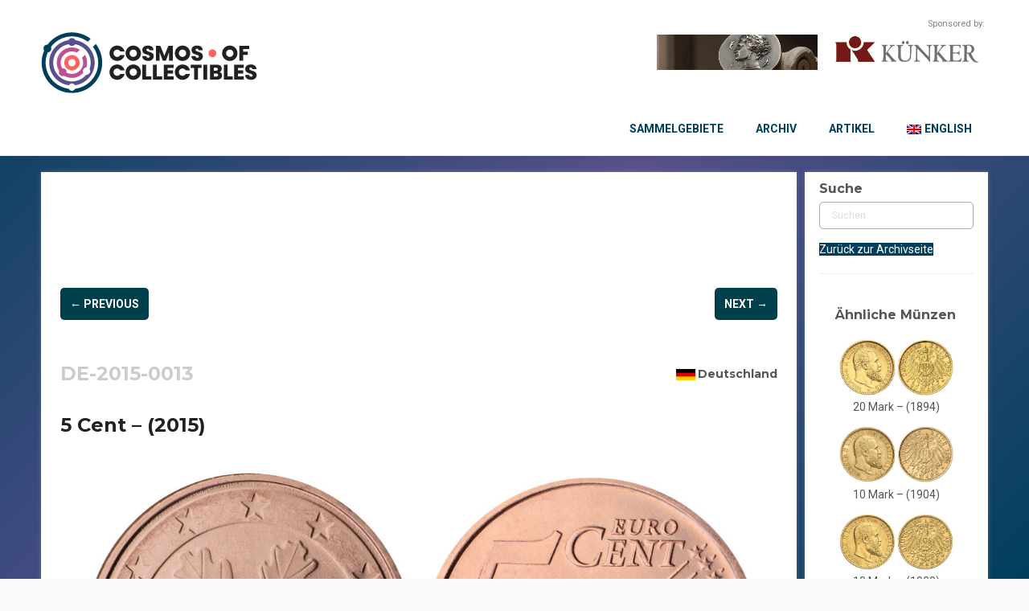

--- FILE ---
content_type: text/html; charset=UTF-8
request_url: https://cosmosofcollectibles.com/item/de-de/5-cent-2015-5/?lang=de
body_size: 31044
content:
<!DOCTYPE html>
<html dir="ltr" lang="de-DE">
<head>
    <meta charset="UTF-8" />
    <link href="https://cosmosofcollectibles.com/wp-content/themes/Untitled/images/c433171309e96f6318d8ba82dd6b193b_coco_favicon.png" rel="icon" type="image/x-icon" />
    <link rel="pingback" href="https://cosmosofcollectibles.com/xmlrpc.php" />
    <script>
    var themeHasJQuery = !!window.jQuery;
</script>
<script src="https://cosmosofcollectibles.com/wp-content/themes/Untitled/jquery.js?ver=1.0.2497"></script>
<script>
    window._$ = jQuery.noConflict(themeHasJQuery);
</script>
    <meta name="viewport" content="width=device-width, initial-scale=1.0">
<!--[if lte IE 9]>
<link rel="stylesheet" type="text/css" href="https://cosmosofcollectibles.com/wp-content/themes/Untitled/layout.ie.css" />
<script src="https://cosmosofcollectibles.com/wp-content/themes/Untitled/layout.ie.js"></script>
<![endif]-->
<link class="" href='//fonts.googleapis.com/css?family=Roboto:100,100italic,300,300italic,regular,italic,500,500italic,700,700italic,900,900italic|Montserrat:regular,700&subset=latin' rel='stylesheet' type='text/css'>
<script src="https://cosmosofcollectibles.com/wp-content/themes/Untitled/layout.core.js"></script>
    
    <title>5 Cent &#8211;  (2015) &#8211; Cosmos Of Collectibles</title>
    <style>
        .pro-wccp:before {
            content: "\f160";
            top: 3px;
        }
        .pro-wccp:before{
            color:#02CA03 !important
        }
        .pro-wccp {
            transform: rotate(45deg);
        }
    </style>
    <meta name='robots' content='max-image-preview:large' />
<link rel="alternate" hreflang="en" href="https://cosmosofcollectibles.com/item/de/5-cent-2015-5/" />
<link rel="alternate" hreflang="de" href="https://cosmosofcollectibles.com/item/de-de/5-cent-2015-5/?lang=de" />
<link rel="alternate" hreflang="x-default" href="https://cosmosofcollectibles.com/item/de/5-cent-2015-5/" />
<link rel="alternate" type="application/rss+xml" title="Cosmos Of Collectibles &raquo; Feed" href="https://cosmosofcollectibles.com/feed/?lang=de" />
<link rel="alternate" type="application/rss+xml" title="Cosmos Of Collectibles &raquo; Kommentar-Feed" href="https://cosmosofcollectibles.com/comments/feed/?lang=de" />
<link rel="alternate" type="application/rss+xml" title="Cosmos Of Collectibles &raquo; 5 Cent &#8211;  (2015) Kommentar-Feed" href="https://cosmosofcollectibles.com/item/de-de/5-cent-2015-5/feed/?lang=de" />
<script type="text/javascript">
window._wpemojiSettings = {"baseUrl":"https:\/\/s.w.org\/images\/core\/emoji\/14.0.0\/72x72\/","ext":".png","svgUrl":"https:\/\/s.w.org\/images\/core\/emoji\/14.0.0\/svg\/","svgExt":".svg","source":{"concatemoji":"https:\/\/cosmosofcollectibles.com\/wp-includes\/js\/wp-emoji-release.min.js?ver=6.3.2"}};
/*! This file is auto-generated */
!function(i,n){var o,s,e;function c(e){try{var t={supportTests:e,timestamp:(new Date).valueOf()};sessionStorage.setItem(o,JSON.stringify(t))}catch(e){}}function p(e,t,n){e.clearRect(0,0,e.canvas.width,e.canvas.height),e.fillText(t,0,0);var t=new Uint32Array(e.getImageData(0,0,e.canvas.width,e.canvas.height).data),r=(e.clearRect(0,0,e.canvas.width,e.canvas.height),e.fillText(n,0,0),new Uint32Array(e.getImageData(0,0,e.canvas.width,e.canvas.height).data));return t.every(function(e,t){return e===r[t]})}function u(e,t,n){switch(t){case"flag":return n(e,"\ud83c\udff3\ufe0f\u200d\u26a7\ufe0f","\ud83c\udff3\ufe0f\u200b\u26a7\ufe0f")?!1:!n(e,"\ud83c\uddfa\ud83c\uddf3","\ud83c\uddfa\u200b\ud83c\uddf3")&&!n(e,"\ud83c\udff4\udb40\udc67\udb40\udc62\udb40\udc65\udb40\udc6e\udb40\udc67\udb40\udc7f","\ud83c\udff4\u200b\udb40\udc67\u200b\udb40\udc62\u200b\udb40\udc65\u200b\udb40\udc6e\u200b\udb40\udc67\u200b\udb40\udc7f");case"emoji":return!n(e,"\ud83e\udef1\ud83c\udffb\u200d\ud83e\udef2\ud83c\udfff","\ud83e\udef1\ud83c\udffb\u200b\ud83e\udef2\ud83c\udfff")}return!1}function f(e,t,n){var r="undefined"!=typeof WorkerGlobalScope&&self instanceof WorkerGlobalScope?new OffscreenCanvas(300,150):i.createElement("canvas"),a=r.getContext("2d",{willReadFrequently:!0}),o=(a.textBaseline="top",a.font="600 32px Arial",{});return e.forEach(function(e){o[e]=t(a,e,n)}),o}function t(e){var t=i.createElement("script");t.src=e,t.defer=!0,i.head.appendChild(t)}"undefined"!=typeof Promise&&(o="wpEmojiSettingsSupports",s=["flag","emoji"],n.supports={everything:!0,everythingExceptFlag:!0},e=new Promise(function(e){i.addEventListener("DOMContentLoaded",e,{once:!0})}),new Promise(function(t){var n=function(){try{var e=JSON.parse(sessionStorage.getItem(o));if("object"==typeof e&&"number"==typeof e.timestamp&&(new Date).valueOf()<e.timestamp+604800&&"object"==typeof e.supportTests)return e.supportTests}catch(e){}return null}();if(!n){if("undefined"!=typeof Worker&&"undefined"!=typeof OffscreenCanvas&&"undefined"!=typeof URL&&URL.createObjectURL&&"undefined"!=typeof Blob)try{var e="postMessage("+f.toString()+"("+[JSON.stringify(s),u.toString(),p.toString()].join(",")+"));",r=new Blob([e],{type:"text/javascript"}),a=new Worker(URL.createObjectURL(r),{name:"wpTestEmojiSupports"});return void(a.onmessage=function(e){c(n=e.data),a.terminate(),t(n)})}catch(e){}c(n=f(s,u,p))}t(n)}).then(function(e){for(var t in e)n.supports[t]=e[t],n.supports.everything=n.supports.everything&&n.supports[t],"flag"!==t&&(n.supports.everythingExceptFlag=n.supports.everythingExceptFlag&&n.supports[t]);n.supports.everythingExceptFlag=n.supports.everythingExceptFlag&&!n.supports.flag,n.DOMReady=!1,n.readyCallback=function(){n.DOMReady=!0}}).then(function(){return e}).then(function(){var e;n.supports.everything||(n.readyCallback(),(e=n.source||{}).concatemoji?t(e.concatemoji):e.wpemoji&&e.twemoji&&(t(e.twemoji),t(e.wpemoji)))}))}((window,document),window._wpemojiSettings);
</script>
<style type="text/css">
img.wp-smiley,
img.emoji {
	display: inline !important;
	border: none !important;
	box-shadow: none !important;
	height: 1em !important;
	width: 1em !important;
	margin: 0 0.07em !important;
	vertical-align: -0.1em !important;
	background: none !important;
	padding: 0 !important;
}
</style>
	<link rel='stylesheet' id='n2go-styles-css' href='https://cosmosofcollectibles.com/wp-content/plugins/newsletter2go/widget/styles.css?ver=6.3.2' type='text/css' media='all' />
<link rel='stylesheet' id='wp-block-library-css' href='https://cosmosofcollectibles.com/wp-includes/css/dist/block-library/style.min.css?ver=6.3.2' type='text/css' media='all' />
<style id='classic-theme-styles-inline-css' type='text/css'>
/*! This file is auto-generated */
.wp-block-button__link{color:#fff;background-color:#32373c;border-radius:9999px;box-shadow:none;text-decoration:none;padding:calc(.667em + 2px) calc(1.333em + 2px);font-size:1.125em}.wp-block-file__button{background:#32373c;color:#fff;text-decoration:none}
</style>
<style id='global-styles-inline-css' type='text/css'>
body{--wp--preset--color--black: #000000;--wp--preset--color--cyan-bluish-gray: #abb8c3;--wp--preset--color--white: #ffffff;--wp--preset--color--pale-pink: #f78da7;--wp--preset--color--vivid-red: #cf2e2e;--wp--preset--color--luminous-vivid-orange: #ff6900;--wp--preset--color--luminous-vivid-amber: #fcb900;--wp--preset--color--light-green-cyan: #7bdcb5;--wp--preset--color--vivid-green-cyan: #00d084;--wp--preset--color--pale-cyan-blue: #8ed1fc;--wp--preset--color--vivid-cyan-blue: #0693e3;--wp--preset--color--vivid-purple: #9b51e0;--wp--preset--gradient--vivid-cyan-blue-to-vivid-purple: linear-gradient(135deg,rgba(6,147,227,1) 0%,rgb(155,81,224) 100%);--wp--preset--gradient--light-green-cyan-to-vivid-green-cyan: linear-gradient(135deg,rgb(122,220,180) 0%,rgb(0,208,130) 100%);--wp--preset--gradient--luminous-vivid-amber-to-luminous-vivid-orange: linear-gradient(135deg,rgba(252,185,0,1) 0%,rgba(255,105,0,1) 100%);--wp--preset--gradient--luminous-vivid-orange-to-vivid-red: linear-gradient(135deg,rgba(255,105,0,1) 0%,rgb(207,46,46) 100%);--wp--preset--gradient--very-light-gray-to-cyan-bluish-gray: linear-gradient(135deg,rgb(238,238,238) 0%,rgb(169,184,195) 100%);--wp--preset--gradient--cool-to-warm-spectrum: linear-gradient(135deg,rgb(74,234,220) 0%,rgb(151,120,209) 20%,rgb(207,42,186) 40%,rgb(238,44,130) 60%,rgb(251,105,98) 80%,rgb(254,248,76) 100%);--wp--preset--gradient--blush-light-purple: linear-gradient(135deg,rgb(255,206,236) 0%,rgb(152,150,240) 100%);--wp--preset--gradient--blush-bordeaux: linear-gradient(135deg,rgb(254,205,165) 0%,rgb(254,45,45) 50%,rgb(107,0,62) 100%);--wp--preset--gradient--luminous-dusk: linear-gradient(135deg,rgb(255,203,112) 0%,rgb(199,81,192) 50%,rgb(65,88,208) 100%);--wp--preset--gradient--pale-ocean: linear-gradient(135deg,rgb(255,245,203) 0%,rgb(182,227,212) 50%,rgb(51,167,181) 100%);--wp--preset--gradient--electric-grass: linear-gradient(135deg,rgb(202,248,128) 0%,rgb(113,206,126) 100%);--wp--preset--gradient--midnight: linear-gradient(135deg,rgb(2,3,129) 0%,rgb(40,116,252) 100%);--wp--preset--font-size--small: 13px;--wp--preset--font-size--medium: 20px;--wp--preset--font-size--large: 36px;--wp--preset--font-size--x-large: 42px;--wp--preset--spacing--20: 0.44rem;--wp--preset--spacing--30: 0.67rem;--wp--preset--spacing--40: 1rem;--wp--preset--spacing--50: 1.5rem;--wp--preset--spacing--60: 2.25rem;--wp--preset--spacing--70: 3.38rem;--wp--preset--spacing--80: 5.06rem;--wp--preset--shadow--natural: 6px 6px 9px rgba(0, 0, 0, 0.2);--wp--preset--shadow--deep: 12px 12px 50px rgba(0, 0, 0, 0.4);--wp--preset--shadow--sharp: 6px 6px 0px rgba(0, 0, 0, 0.2);--wp--preset--shadow--outlined: 6px 6px 0px -3px rgba(255, 255, 255, 1), 6px 6px rgba(0, 0, 0, 1);--wp--preset--shadow--crisp: 6px 6px 0px rgba(0, 0, 0, 1);}:where(.is-layout-flex){gap: 0.5em;}:where(.is-layout-grid){gap: 0.5em;}body .is-layout-flow > .alignleft{float: left;margin-inline-start: 0;margin-inline-end: 2em;}body .is-layout-flow > .alignright{float: right;margin-inline-start: 2em;margin-inline-end: 0;}body .is-layout-flow > .aligncenter{margin-left: auto !important;margin-right: auto !important;}body .is-layout-constrained > .alignleft{float: left;margin-inline-start: 0;margin-inline-end: 2em;}body .is-layout-constrained > .alignright{float: right;margin-inline-start: 2em;margin-inline-end: 0;}body .is-layout-constrained > .aligncenter{margin-left: auto !important;margin-right: auto !important;}body .is-layout-constrained > :where(:not(.alignleft):not(.alignright):not(.alignfull)){max-width: var(--wp--style--global--content-size);margin-left: auto !important;margin-right: auto !important;}body .is-layout-constrained > .alignwide{max-width: var(--wp--style--global--wide-size);}body .is-layout-flex{display: flex;}body .is-layout-flex{flex-wrap: wrap;align-items: center;}body .is-layout-flex > *{margin: 0;}body .is-layout-grid{display: grid;}body .is-layout-grid > *{margin: 0;}:where(.wp-block-columns.is-layout-flex){gap: 2em;}:where(.wp-block-columns.is-layout-grid){gap: 2em;}:where(.wp-block-post-template.is-layout-flex){gap: 1.25em;}:where(.wp-block-post-template.is-layout-grid){gap: 1.25em;}.has-black-color{color: var(--wp--preset--color--black) !important;}.has-cyan-bluish-gray-color{color: var(--wp--preset--color--cyan-bluish-gray) !important;}.has-white-color{color: var(--wp--preset--color--white) !important;}.has-pale-pink-color{color: var(--wp--preset--color--pale-pink) !important;}.has-vivid-red-color{color: var(--wp--preset--color--vivid-red) !important;}.has-luminous-vivid-orange-color{color: var(--wp--preset--color--luminous-vivid-orange) !important;}.has-luminous-vivid-amber-color{color: var(--wp--preset--color--luminous-vivid-amber) !important;}.has-light-green-cyan-color{color: var(--wp--preset--color--light-green-cyan) !important;}.has-vivid-green-cyan-color{color: var(--wp--preset--color--vivid-green-cyan) !important;}.has-pale-cyan-blue-color{color: var(--wp--preset--color--pale-cyan-blue) !important;}.has-vivid-cyan-blue-color{color: var(--wp--preset--color--vivid-cyan-blue) !important;}.has-vivid-purple-color{color: var(--wp--preset--color--vivid-purple) !important;}.has-black-background-color{background-color: var(--wp--preset--color--black) !important;}.has-cyan-bluish-gray-background-color{background-color: var(--wp--preset--color--cyan-bluish-gray) !important;}.has-white-background-color{background-color: var(--wp--preset--color--white) !important;}.has-pale-pink-background-color{background-color: var(--wp--preset--color--pale-pink) !important;}.has-vivid-red-background-color{background-color: var(--wp--preset--color--vivid-red) !important;}.has-luminous-vivid-orange-background-color{background-color: var(--wp--preset--color--luminous-vivid-orange) !important;}.has-luminous-vivid-amber-background-color{background-color: var(--wp--preset--color--luminous-vivid-amber) !important;}.has-light-green-cyan-background-color{background-color: var(--wp--preset--color--light-green-cyan) !important;}.has-vivid-green-cyan-background-color{background-color: var(--wp--preset--color--vivid-green-cyan) !important;}.has-pale-cyan-blue-background-color{background-color: var(--wp--preset--color--pale-cyan-blue) !important;}.has-vivid-cyan-blue-background-color{background-color: var(--wp--preset--color--vivid-cyan-blue) !important;}.has-vivid-purple-background-color{background-color: var(--wp--preset--color--vivid-purple) !important;}.has-black-border-color{border-color: var(--wp--preset--color--black) !important;}.has-cyan-bluish-gray-border-color{border-color: var(--wp--preset--color--cyan-bluish-gray) !important;}.has-white-border-color{border-color: var(--wp--preset--color--white) !important;}.has-pale-pink-border-color{border-color: var(--wp--preset--color--pale-pink) !important;}.has-vivid-red-border-color{border-color: var(--wp--preset--color--vivid-red) !important;}.has-luminous-vivid-orange-border-color{border-color: var(--wp--preset--color--luminous-vivid-orange) !important;}.has-luminous-vivid-amber-border-color{border-color: var(--wp--preset--color--luminous-vivid-amber) !important;}.has-light-green-cyan-border-color{border-color: var(--wp--preset--color--light-green-cyan) !important;}.has-vivid-green-cyan-border-color{border-color: var(--wp--preset--color--vivid-green-cyan) !important;}.has-pale-cyan-blue-border-color{border-color: var(--wp--preset--color--pale-cyan-blue) !important;}.has-vivid-cyan-blue-border-color{border-color: var(--wp--preset--color--vivid-cyan-blue) !important;}.has-vivid-purple-border-color{border-color: var(--wp--preset--color--vivid-purple) !important;}.has-vivid-cyan-blue-to-vivid-purple-gradient-background{background: var(--wp--preset--gradient--vivid-cyan-blue-to-vivid-purple) !important;}.has-light-green-cyan-to-vivid-green-cyan-gradient-background{background: var(--wp--preset--gradient--light-green-cyan-to-vivid-green-cyan) !important;}.has-luminous-vivid-amber-to-luminous-vivid-orange-gradient-background{background: var(--wp--preset--gradient--luminous-vivid-amber-to-luminous-vivid-orange) !important;}.has-luminous-vivid-orange-to-vivid-red-gradient-background{background: var(--wp--preset--gradient--luminous-vivid-orange-to-vivid-red) !important;}.has-very-light-gray-to-cyan-bluish-gray-gradient-background{background: var(--wp--preset--gradient--very-light-gray-to-cyan-bluish-gray) !important;}.has-cool-to-warm-spectrum-gradient-background{background: var(--wp--preset--gradient--cool-to-warm-spectrum) !important;}.has-blush-light-purple-gradient-background{background: var(--wp--preset--gradient--blush-light-purple) !important;}.has-blush-bordeaux-gradient-background{background: var(--wp--preset--gradient--blush-bordeaux) !important;}.has-luminous-dusk-gradient-background{background: var(--wp--preset--gradient--luminous-dusk) !important;}.has-pale-ocean-gradient-background{background: var(--wp--preset--gradient--pale-ocean) !important;}.has-electric-grass-gradient-background{background: var(--wp--preset--gradient--electric-grass) !important;}.has-midnight-gradient-background{background: var(--wp--preset--gradient--midnight) !important;}.has-small-font-size{font-size: var(--wp--preset--font-size--small) !important;}.has-medium-font-size{font-size: var(--wp--preset--font-size--medium) !important;}.has-large-font-size{font-size: var(--wp--preset--font-size--large) !important;}.has-x-large-font-size{font-size: var(--wp--preset--font-size--x-large) !important;}
.wp-block-navigation a:where(:not(.wp-element-button)){color: inherit;}
:where(.wp-block-post-template.is-layout-flex){gap: 1.25em;}:where(.wp-block-post-template.is-layout-grid){gap: 1.25em;}
:where(.wp-block-columns.is-layout-flex){gap: 2em;}:where(.wp-block-columns.is-layout-grid){gap: 2em;}
.wp-block-pullquote{font-size: 1.5em;line-height: 1.6;}
</style>
<link rel='stylesheet' id='bodhi-svgs-attachment-css' href='https://cosmosofcollectibles.com/wp-content/plugins/svg-support/css/svgs-attachment.css?ver=6.3.2' type='text/css' media='all' />
<link rel='stylesheet' id='wc-gallery-style-css' href='https://cosmosofcollectibles.com/wp-content/plugins/wc-gallery/includes/css/style.css?ver=1.67' type='text/css' media='all' />
<link rel='stylesheet' id='wc-gallery-popup-style-css' href='https://cosmosofcollectibles.com/wp-content/plugins/wc-gallery/includes/css/magnific-popup.css?ver=1.1.0' type='text/css' media='all' />
<link rel='stylesheet' id='wc-gallery-flexslider-style-css' href='https://cosmosofcollectibles.com/wp-content/plugins/wc-gallery/includes/vendors/flexslider/flexslider.css?ver=2.6.1' type='text/css' media='all' />
<link rel='stylesheet' id='wc-gallery-owlcarousel-style-css' href='https://cosmosofcollectibles.com/wp-content/plugins/wc-gallery/includes/vendors/owlcarousel/assets/owl.carousel.css?ver=2.1.4' type='text/css' media='all' />
<link rel='stylesheet' id='wc-gallery-owlcarousel-theme-style-css' href='https://cosmosofcollectibles.com/wp-content/plugins/wc-gallery/includes/vendors/owlcarousel/assets/owl.theme.default.css?ver=2.1.4' type='text/css' media='all' />
<link rel='stylesheet' id='woof-css' href='https://cosmosofcollectibles.com/wp-content/plugins/woocommerce-products-filter/css/front.css?ver=2.2.9.4' type='text/css' media='all' />
<style id='woof-inline-css' type='text/css'>

.woof_products_top_panel li span, .woof_products_top_panel2 li span{background: url(https://cosmosofcollectibles.com/wp-content/plugins/woocommerce-products-filter/img/delete.png);background-size: 14px 14px;background-repeat: no-repeat;background-position: right;}
.woof_show_auto_form,.woof_hide_auto_form{ background-image: url('https://archive.muenzenwoche.de/wp-content/uploads/2019/05/coinarchive_search.png'); }
.woof_edit_view{
                    display: none;
                }
.woof_redraw_zone h4 {
   font-family: Roboto;
   line-height: 27px;
    text-decoration: none;
font-weight: 400;
    font-size: 13px;
    border: 1px solid #aaa;
    padding-left: 9px;
    padding-right: 5px;
    border-radius: 5px;
margin-bottom: 5px;
}

.woof_redraw_zone h4 a{
color: #888888;
font-size: 16px;
}

.bd-tagstyles:not(.bd-custom-inputs) input[type="search"] {
border-radius: 5px;}

.irs-from, .irs-to, .irs-single {
    background: #ff6361;
}

.irs-from::after, .irs-to::after, .irs-single::after {
    border-top-color: #ff6361;
}

.bd-bulletlist li:after, .bd-bulletlist li:before, .bd-tagstyles:not(.bd-custom-bulletlist):not(.shape-only) ul:not([class*=menu]) li:after, .bd-tagstyles:not(.bd-custom-bulletlist):not(.shape-only) ul:not([class*=menu]) li:before {display: none;}

.chosen-container-multi .chosen-choices {
border-radius: 5px;
min-height: 24px;
background-image: none;}


.chosen-container-multi .chosen-choices li.search-field input[type=text] {
height: 24px;}

.chosen-container-active .chosen-single, .chosen-container-active .chosen-choices {
border: 1px solid #ff6361;}

.chosen-container-single .chosen-single {
background: none;
box-shadow: none;}

.chosen-container-single .chosen-single span {
font-size: unset;
padding-left: 2px;}

input[type=search] {
border: 1px solid #aaaaaa;
border-radius: 5px;}

input[type=search]:focus {
border-color: #ff6361;}

.chosen-container .chosen-results li.highlighted {
    background-color: #ff6361;
    background-image: -webkit-gradient(linear, 50% 0%, 50% 100%, color-stop(20%, #bc5090), color-stop(90%, #ff6361));
    background-image: -webkit-linear-gradient(#bc5090 20%, #ff6361 90%);
    background-image: -moz-linear-gradient(#bc5090 20%, #ff6361 90%);
    background-image: -o-linear-gradient(#bc5090 20%, #ff6361 90%);
    background-image: linear-gradient(#bc5090 20%, #ff6361 90%);
    color: #fff;
font-weight: 700;
}

.chosen-container-active .chosen-choices {
box-shadow: none;}

.woof_submit_search_form_container .woof_reset_search_form {
margin-bottom: 10px !important;
}
.woof_submit_search_form_container button {
width: 140px;
height: 30px;
}
.woof_submit_search_form_container button::before {
content: "Filter";
    color: #fff;

}

button.woof_reset_search_form {
background-color: #ff6461 !important;}

button.woof_reset_search_form::before {
content: "Reset" !important;}
</style>
<link rel='stylesheet' id='chosen-drop-down-css' href='https://cosmosofcollectibles.com/wp-content/plugins/woocommerce-products-filter/js/chosen/chosen.min.css?ver=2.2.9.4' type='text/css' media='all' />
<link rel='stylesheet' id='plainoverlay-css' href='https://cosmosofcollectibles.com/wp-content/plugins/woocommerce-products-filter/css/plainoverlay.css?ver=2.2.9.4' type='text/css' media='all' />
<link rel='stylesheet' id='icheck-jquery-color-css' href='https://cosmosofcollectibles.com/wp-content/plugins/woocommerce-products-filter/js/icheck/skins/flat/pink.css?ver=2.2.9.4' type='text/css' media='all' />
<link rel='stylesheet' id='woof_by_text_html_items-css' href='https://cosmosofcollectibles.com/wp-content/plugins/woocommerce-products-filter/ext/by_text/assets/css/front.css?ver=2.2.9.4' type='text/css' media='all' />
<link rel='stylesheet' id='woof_label_html_items-css' href='https://cosmosofcollectibles.com/wp-content/plugins/woocommerce-products-filter/ext/label/css/html_types/label.css?ver=2.2.9.4' type='text/css' media='all' />
<link rel='stylesheet' id='woof_quick_search_html_items-css' href='https://cosmosofcollectibles.com/wp-content/plugins/woocommerce-products-filter/ext/quick_search/css/quick_search.css?ver=2.2.9.4' type='text/css' media='all' />
<link rel='stylesheet' id='woof_select_radio_check_html_items-css' href='https://cosmosofcollectibles.com/wp-content/plugins/woocommerce-products-filter/ext/select_radio_check/css/html_types/select_radio_check.css?ver=2.2.9.4' type='text/css' media='all' />
<link rel='stylesheet' id='woof_step_filter_html_items-css' href='https://cosmosofcollectibles.com/wp-content/plugins/woocommerce-products-filter/ext/step_filer/css/step_filter.css?ver=2.2.9.4' type='text/css' media='all' />
<link rel='stylesheet' id='woocommerce-layout-css' href='https://cosmosofcollectibles.com/wp-content/plugins/woocommerce/assets/css/woocommerce-layout.css?ver=8.4.2' type='text/css' media='all' />
<link rel='stylesheet' id='woocommerce-smallscreen-css' href='https://cosmosofcollectibles.com/wp-content/plugins/woocommerce/assets/css/woocommerce-smallscreen.css?ver=8.4.2' type='text/css' media='only screen and (max-width: 768px)' />
<link rel='stylesheet' id='woocommerce-general-css' href='https://cosmosofcollectibles.com/wp-content/plugins/woocommerce/assets/css/woocommerce.css?ver=8.4.2' type='text/css' media='all' />
<style id='woocommerce-inline-inline-css' type='text/css'>
.woocommerce form .form-row .required { visibility: visible; }
</style>
<link rel='stylesheet' id='aws-pro-style-css' href='https://cosmosofcollectibles.com/wp-content/plugins/advanced-woo-search-pro/assets/css/common.min.css?ver=pro2.92' type='text/css' media='all' />
<link rel='stylesheet' id='wpml-menu-item-0-css' href='https://cosmosofcollectibles.com/wp-content/plugins/sitepress-multilingual-cms/templates/language-switchers/menu-item/style.min.css?ver=1' type='text/css' media='all' />
<link rel='stylesheet' id='borlabs-cookie-css' href='https://cosmosofcollectibles.com/wp-content/cache/borlabs-cookie/borlabs-cookie_1_de.css?ver=2.2.67-19' type='text/css' media='all' />
<link rel='stylesheet' id='css-protect.css-css' href='https://cosmosofcollectibles.com/wp-content/plugins/wccp-pro/css-protect.css?wccp_ver_num=1&#038;ver=10.9.2' type='text/css' media='all' />
<link rel='stylesheet' id='print-protection.css-css' href='https://cosmosofcollectibles.com/wp-content/plugins/wccp-pro/css/print-protection.css?wccp_ver_num=1&#038;ver=6.3.2' type='text/css' media='all' />
<link rel='stylesheet' id='theme-bootstrap-css' href='//cosmosofcollectibles.com/wp-content/themes/Untitled/bootstrap.min.css?ver=1.0.2497' type='text/css' media='all' />
<link rel='stylesheet' id='theme-style-css' href='//cosmosofcollectibles.com/wp-content/themes/Untitled/style.css?ver=1.0.2497' type='text/css' media='all' />
<script type='text/javascript' id='wpml-cookie-js-extra'>
/* <![CDATA[ */
var wpml_cookies = {"wp-wpml_current_language":{"value":"de","expires":1,"path":"\/"}};
var wpml_cookies = {"wp-wpml_current_language":{"value":"de","expires":1,"path":"\/"}};
/* ]]> */
</script>
<script type='text/javascript' src='https://cosmosofcollectibles.com/wp-content/plugins/sitepress-multilingual-cms/res/js/cookies/language-cookie.js?ver=4.6.8' id='wpml-cookie-js' defer data-wp-strategy='defer'></script>
<script type='text/javascript' src='https://cosmosofcollectibles.com/wp-content/plugins/svg-support/vendor/DOMPurify/DOMPurify.min.js?ver=1.0.1' id='bodhi-dompurify-library-js'></script>
<script type='text/javascript' id='woof-husky-js-extra'>
/* <![CDATA[ */
var woof_husky_txt = {"ajax_url":"https:\/\/cosmosofcollectibles.com\/wp-admin\/admin-ajax.php","plugin_uri":"https:\/\/cosmosofcollectibles.com\/wp-content\/plugins\/woocommerce-products-filter\/ext\/by_text\/","loader":"https:\/\/cosmosofcollectibles.com\/wp-content\/plugins\/woocommerce-products-filter\/ext\/by_text\/assets\/img\/ajax-loader.gif","not_found":"Nothing found!","prev":"Prev","next":"Next","site_link":"https:\/\/cosmosofcollectibles.com","default_data":{"placeholder":"Title, keywords, quote","behavior":"title_or_content_or_excerpt","search_by_full_word":"0","autocomplete":"0","how_to_open_links":"0","taxonomy_compatibility":0,"sku_compatibility":"1","custom_fields":"","search_desc_variant":0,"view_text_length":10,"min_symbols":3,"max_posts":10,"image":"https:\/\/archive.muenzenwoche.de\/wp-content\/uploads\/2019\/05\/coinarchive_search.png","notes_for_customer":"","template":"default","max_open_height":300,"page":0}};
/* ]]> */
</script>
<script type='text/javascript' src='https://cosmosofcollectibles.com/wp-content/plugins/woocommerce-products-filter/ext/by_text/assets/js/husky.js?ver=2.2.9.4' id='woof-husky-js'></script>
<script type='text/javascript' src='https://cosmosofcollectibles.com/wp-includes/js/jquery/jquery.min.js?ver=3.7.0' id='jquery-core-js'></script>
<script type='text/javascript' src='https://cosmosofcollectibles.com/wp-includes/js/jquery/jquery-migrate.min.js?ver=3.4.1' id='jquery-migrate-js'></script>
<script type='text/javascript' src='https://cosmosofcollectibles.com/wp-content/plugins/svg-support/js/min/svgs-inline-min.js?ver=1.0.1' id='bodhi_svg_inline-js'></script>
<script id="bodhi_svg_inline-js-after" type="text/javascript">
cssTarget="img.style-svg";ForceInlineSVGActive="false";frontSanitizationEnabled="on";
</script>
<script type='text/javascript' id='jquery-blockui-js-extra'>
/* <![CDATA[ */
var jquery_blockui_params = {"i18n_required_rating_text":"Bitte w\u00e4hle eine Bewertung","i18n_required_comment_text":"Please type a comment","review_rating_required":"yes"};
/* ]]> */
</script>
<script type='text/javascript' src='https://cosmosofcollectibles.com/wp-content/plugins/woocommerce/assets/js/jquery-blockui/jquery.blockUI.min.js?ver=2.7.0-wc.8.4.2' id='jquery-blockui-js' defer data-wp-strategy='defer'></script>
<script type='text/javascript' id='js-cookie-js-extra'>
/* <![CDATA[ */
var js_cookie_params = {"i18n_required_rating_text":"Bitte w\u00e4hle eine Bewertung","i18n_required_comment_text":"Please type a comment","review_rating_required":"yes"};
/* ]]> */
</script>
<script type='text/javascript' src='https://cosmosofcollectibles.com/wp-content/plugins/woocommerce/assets/js/js-cookie/js.cookie.min.js?ver=2.1.4-wc.8.4.2' id='js-cookie-js' defer data-wp-strategy='defer'></script>
<script type='text/javascript' id='woocommerce-js-extra'>
/* <![CDATA[ */
var woocommerce_params = {"ajax_url":"\/wp-admin\/admin-ajax.php?lang=de","wc_ajax_url":"\/?lang=de&wc-ajax=%%endpoint%%","i18n_required_rating_text":"Bitte w\u00e4hle eine Bewertung","i18n_required_comment_text":"Please type a comment","review_rating_required":"yes"};
/* ]]> */
</script>
<script type='text/javascript' src='https://cosmosofcollectibles.com/wp-content/plugins/woocommerce/assets/js/frontend/woocommerce.min.js?ver=8.4.2' id='woocommerce-js' defer data-wp-strategy='defer'></script>
<script type='text/javascript' id='borlabs-cookie-prioritize-js-extra'>
/* <![CDATA[ */
var borlabsCookiePrioritized = {"domain":"cosmosofcollectibles.com","path":"\/","version":"2","bots":"1","optInJS":{"essential":{"google-tag-manager":"[base64]","facebook-pixel":"[base64]"}}};
/* ]]> */
</script>
<script type='text/javascript' src='https://cosmosofcollectibles.com/wp-content/plugins/borlabs-cookie/assets/javascript/borlabs-cookie-prioritize.min.js?ver=2.2.67' id='borlabs-cookie-prioritize-js'></script>
<script type='text/javascript' src='//cosmosofcollectibles.com/wp-content/themes/Untitled/bootstrap.min.js?ver=1.0.2497' id='theme-bootstrap-js'></script>
<script type='text/javascript' src='//cosmosofcollectibles.com/wp-content/themes/Untitled/script.js?ver=1.0.2497' id='theme-script-js'></script>
<link rel="https://api.w.org/" href="https://cosmosofcollectibles.com/wp-json/" /><link rel="alternate" type="application/json" href="https://cosmosofcollectibles.com/wp-json/wp/v2/product/114791" /><link rel="EditURI" type="application/rsd+xml" title="RSD" href="https://cosmosofcollectibles.com/xmlrpc.php?rsd" />
<link rel="canonical" href="https://cosmosofcollectibles.com/item/de/5-cent-2015-5/" />
<link rel='shortlink' href='https://cosmosofcollectibles.com/?p=114791&#038;lang=de' />
<link rel="alternate" type="application/json+oembed" href="https://cosmosofcollectibles.com/wp-json/oembed/1.0/embed?url=https%3A%2F%2Fcosmosofcollectibles.com%2Fitem%2Fde-de%2F5-cent-2015-5%2F%3Flang%3Dde" />
<link rel="alternate" type="text/xml+oembed" href="https://cosmosofcollectibles.com/wp-json/oembed/1.0/embed?url=https%3A%2F%2Fcosmosofcollectibles.com%2Fitem%2Fde-de%2F5-cent-2015-5%2F%3Flang%3Dde&#038;format=xml" />
<meta name="generator" content="WPML ver:4.6.8 stt:1,3;" />

<!-- This site is using AdRotate v5.17.1 to display their advertisements - https://ajdg.solutions/ -->
<!-- AdRotate CSS -->
<style type="text/css" media="screen">
	.g { margin:0px; padding:0px; overflow:hidden; line-height:1; zoom:1; }
	.g img { height:auto; }
	.g-col { position:relative; float:left; }
	.g-col:first-child { margin-left: 0; }
	.g-col:last-child { margin-right: 0; }
	.g-1 { width:auto; float:right; clear:right; }
	.b-1 { margin:4px; }
	.g-2 { width:auto; margin: 0 auto; }
	.b-2 { margin:4px; }
	.g-3 { width:auto; float:right; clear:right; }
	.b-3 { margin:4px; }
	.g-4 { width:auto; margin: 0 auto; }
	.b-4 { margin:4px; }
	.g-5 { width:auto; float:right; clear:right; }
	.b-5 { margin:4px; }
	@media only screen and (max-width: 480px) {
		.g-col, .g-dyn, .g-single { width:100%; margin-left:0; margin-right:0; }
	}
</style>
<!-- /AdRotate CSS -->


<meta name="facebook-domain-verification" 
content="d1oyqbp706qaa1x7e8tty4v8cmyi5q" />

<!-- Global site tag (gtag.js) - Google Analytics -->
<script async src="https://www.googletagmanager.com/gtag/js?id=UA-161746341-1"></script>
<script>
  window.dataLayer = window.dataLayer || [];
  function gtag(){dataLayer.push(arguments);}
  gtag('js', new Date());

  gtag('config', 'UA-161746341-1');
</script>
    <script>
        jQuery(function ($) {
            $('.woocommerce_message, .woocommerce-message').each(function() {
                $(this).removeClass('woocommerce_message').removeClass('woocommerce-message').addClass(' bd-successmessage-1 alert alert-success').append('<button type=\"button\" class=\"close\" data-dismiss=\"alert\">&times;</button>'); // 
            });
        });
    </script>
    <script>
        jQuery(function ($) {
            $('.woocommerce_error, .woocommerce-error').each(function() {
                $(this).removeClass('woocommerce_error').removeClass('woocommerce-error').addClass(' bd-errormessage-1 alert alert-danger').append('<button type=\"button\" class=\"close\" data-dismiss=\"alert\">&times;</button>'); // 
            });
        });
    </script>
    <script>
        jQuery(function ($) {
            $('.woocommerce_info, .woocommerce-info').each(function() {
                $(this).removeClass('woocommerce_info').removeClass('woocommerce-info').addClass(' bd-informationmessage-1 alert alert-info').append('<button type=\"button\" class=\"close\" data-dismiss=\"alert\">&times;</button>'); // 
            });
        });
    </script>
<script>window.wpJQuery = window.jQuery;</script>	<noscript><style>.woocommerce-product-gallery{ opacity: 1 !important; }</style></noscript>
	<script id="wccp_pro_disable_selection" type="text/javascript">

var image_save_msg = 'You are not allowed to save images!';

var no_menu_msg = 'Context menu disabled!';

var smessage = "";


"use strict";
/* This because search property "includes" does not supported by IE*/
if (!String.prototype.includes) {
String.prototype.includes = function(search, start) {
  if (typeof start !== 'number') {
	start = 0;
  }

  if (start + search.length > this.length) {
	return false;
  } else {
	return this.indexOf(search, start) !== -1;
  }
};
}
/*////////////////////////////////////*/
function disable_copy(e)
{
	window.wccp_pro_iscontenteditable_flag = false;
	
	wccp_pro_log_to_console_if_allowed("function", "disable_copy");
	
	var e = e || window.event; // also there is no e.target property in IE. instead IE uses window.event.srcElement
  	
	var target = e.target || e.srcElement;

	var elemtype = e.target.nodeName;
	
	elemtype = elemtype.toUpperCase();
	
	if (apply_class_exclusion(e) == "Yes") return true;

	if(wccp_pro_iscontenteditable(e) == true) {return true;}
	
	if(is_content_editable_element(current_clicked_element) == true) {return true;}
	
	if (is_content_editable_element(current_clicked_element) == false)
	{
		if (smessage !== "" && e.detail == 2)
			show_wccp_pro_message(smessage);
		
		if (isSafari)
		{
			return true;
		}
		else
		{
			wccp_pro_clear_any_selection();
			
			return false;
		}
	}
	
	/*disable context menu when shift + right click is pressed*/
	var shiftPressed = 0;
	
	var evt = e?e:window.event;
	
	if (parseInt(navigator.appVersion)>3) {
		
		if (document.layers && navigator.appName=="Netscape")
			
			shiftPressed = (e.modifiers-0>3);
			
		else
			
			shiftPressed = e.shiftKey;
			
		if (shiftPressed) {
			
			if (smessage !== "") show_wccp_pro_message(smessage);
			
			var isFirefox = typeof InstallTrigger !== 'undefined';   /* Firefox 1.0+ */
			
			if (isFirefox) {
			evt.cancelBubble = true;
			if (evt.stopPropagation) evt.stopPropagation();
			if (evt.preventDefault()) evt.preventDefault();
			show_wccp_pro_message (smessage);
			wccp_pro_clear_any_selection();
			return false;
			}
			
			wccp_pro_clear_any_selection();
			return false;
		}
	}
	
	if(e.which === 2 ){
	var clickedTag_a = (e==null) ? event.srcElement.tagName : e.target.tagName;
	   show_wccp_pro_message(smessage);
       wccp_pro_clear_any_selection(); return false;
    }
	var isSafari = /Safari/.test(navigator.userAgent) && /Apple Computer/.test(navigator.vendor);
	var checker_IMG = 'checked';
	if (elemtype == "IMG" && checker_IMG == 'checked' && e.detail == 2) {show_wccp_pro_message(alertMsg_IMG);wccp_pro_clear_any_selection();return false;}

    //elemtype must be merged by elemtype checker on function disable_copy & disable_hot_keys
	if (is_content_editable_element(elemtype) == false)
	{
		if (smessage !== "" && e.detail == 2)
			show_wccp_pro_message(smessage);
		
		if (isSafari)
		{
			return true;
		}
		else
		{
			wccp_pro_clear_any_selection(); return false;
		}
	}
	else
	{
		return true;
	}
}
////////////////////////////
function disable_copy_ie()
{
	wccp_pro_log_to_console_if_allowed("function", "disable_copy_ie_function_started");
	
	var e = e || window.event;
	/*also there is no e.target property in IE.*/
	/*instead IE uses window.event.srcElement*/
  	var target = e.target || e.srcElement;
	
	var elemtype = window.event.srcElement.nodeName;
	
	elemtype = elemtype.toUpperCase();

	if(wccp_pro_iscontenteditable(e) == true) return true;
	
	if (apply_class_exclusion(e) == "Yes") return true;
	
	if (elemtype == "IMG") {show_wccp_pro_message(alertMsg_IMG);return false;}
	
	//elemtype must be merged by elemtype checker on function disable_copy & disable_hot_keys
	if (is_content_editable_element(elemtype) == false)
	{
		return false;
	}
}
function disable_drag_text(e)
{
	wccp_pro_log_to_console_if_allowed("function", "disable_drag_text");
	
	/*var isSafari = /Safari/.test(navigator.userAgent) && /Apple Computer/.test(navigator.vendor);*/
	/*if (isSafari) {show_wccp_pro_message(alertMsg_IMG);return false;}*/
	
	var e = e || window.event; // also there is no e.target property in IE. instead IE uses window.event.srcElement*/
  	
	var target = e.target || e.srcElement;
	
	/*For contenteditable tags*/
	
	if (apply_class_exclusion(e) == "Yes") return true;

	var elemtype = e.target.nodeName;
	
	elemtype = elemtype.toUpperCase();
	
	var disable_drag_text_drop = 'checked';
	
	if (disable_drag_text_drop != "checked")  return true;
	
	if (window.location.href.indexOf("/user/") > -1) {
      return true; /*To allow users to drag & drop images when editing thier profiles*/
    }
	
	return false;
}

/*/////////////////special for safari Start////////////////*/
var onlongtouch;

var timer;

var touchduration = 1000; /*length of time we want the user to touch before we do something*/

var elemtype = "";

function touchstart(e)
{
	wccp_pro_log_to_console_if_allowed("function", "touchstart");
	
	var e = e || window.event;
	/*also there is no e.target property in IE.*/
	/*instead IE uses window.event.srcElement*/
  	var target = e.target || e.srcElement;
	
	elemtype = window.event.srcElement.nodeName;
	
	elemtype = elemtype.toUpperCase();
	
	if(!wccp_pro_is_passive()) e.preventDefault();
	if (!timer) {
		timer = setTimeout(onlongtouch, touchduration);
	}
}

function touchend()
{
	wccp_pro_log_to_console_if_allowed("function", "touchend");
	
    /*stops short touches from firing the event*/
    if (timer) {
        clearTimeout(timer);
        timer = null;
    }
	onlongtouch();
}

onlongtouch = function(e)/*this will clear the current selection if any_not_editable_thing selected*/
{
	wccp_pro_log_to_console_if_allowed("function", "onlongtouch");
	
	if (is_content_editable_element(elemtype) == false)
	{
		if (window.getSelection) {
			if (window.getSelection().empty) { /*Chrome*/
			window.getSelection().empty();
			} else if (window.getSelection().removeAllRanges) {  /*Firefox*/
			window.getSelection().removeAllRanges();
			}
		} else if (document.selection) {  /*IE?*/
			var textRange = document.body.createTextRange();
			textRange.moveToElementText(element);
			textRange.select();

			document.selection.empty();
		}
		return false;
	}
};

document.addEventListener("DOMContentLoaded", function(event)
	{ 
		window.addEventListener("touchstart", touchstart, false);
		window.addEventListener("touchend", touchend, false);
	});


function wccp_pro_is_passive()
{
	wccp_pro_log_to_console_if_allowed("function", "wccp_pro_is_passive");
	
	var cold = false,
	hike = function() {};

	try {
	var aid = Object.defineProperty({}, 'passive', {
	get() {cold = true}
	});
	window.addEventListener('test', hike, aid);
	window.removeEventListener('test', hike, aid);
	} catch (e) {}

	return cold;
}
/*/////////////////////////////////////////////////////////////////*/
function reEnable()
{
	return true;
}

if(navigator.userAgent.indexOf('MSIE')==-1) //If not IE
{
	document.ondragstart = disable_drag_text;
	document.onselectstart = disable_copy;
	document.onselectionchange = disable_copy;
	//document.onmousedown = disable_copy;
	//document.addEventListener('click', disable_copy, false);
	document.addEventListener('click', set_current_clicked_element, false);
	document.addEventListener('mousedown', set_current_clicked_element, false);
	//document.onclick = reEnable;
}else
{
	document.onselectstart = disable_copy_ie;
}

var current_clicked_element = "";

var current_clicked_object = null;

function set_current_clicked_element(e)
{
	var e = e || window.event; // also there is no e.target property in IE. instead IE uses window.event.srcElement
  	
	var target = e.target || e.srcElement;

	var elemtype = e.target.nodeName;
	
	elemtype = elemtype.toUpperCase();
	
	current_clicked_element = elemtype;
}
</script>
<script id="wccp_pro_disable_hot_keys" type="text/javascript">
/*****************For contenteditable tags***************/
var wccp_pro_iscontenteditable_flag = false;

function wccp_pro_iscontenteditable(e)
{
	var e = e || window.event; // also there is no e.target property in IE. instead IE uses window.event.srcElement
  	
	var target = e.target || e.srcElement;
	
	var iscontenteditable = "false";
		
	if(typeof target.getAttribute!="undefined" )
	{
		iscontenteditable = target.getAttribute("contenteditable"); // Return true or false as string
		
		if(typeof target.hasAttribute!="undefined")
		{
			if(target.hasAttribute("contenteditable"))
				iscontenteditable = true;
		}
	}
	
	console.log("iscontenteditable:" + iscontenteditable);
	
	var iscontenteditable2 = false;
	
	if(typeof target.isContentEditable!="undefined" ) iscontenteditable2 = target.isContentEditable; // Return true or false as boolean

	if(target.parentElement !=null) iscontenteditable2 = target.parentElement.isContentEditable;
	
	if (iscontenteditable == "true" || iscontenteditable == true || iscontenteditable2 == true)
	{
		if(typeof target.style!="undefined" ) target.style.cursor = "text";
		
		//wccp_pro_log_to_console_if_allowed("", iscontenteditable + " " + iscontenteditable2);
		
		wccp_pro_iscontenteditable_flag = true;
		
		wccp_pro_log_to_console_if_allowed("function", "wccp_pro_iscontenteditable: true");
		
		return true;
	}
	wccp_pro_log_to_console_if_allowed("function", "wccp_pro_iscontenteditable: false");
	
	//wccp_pro_iscontenteditable_flag = false;
}
/******************************************************/
function wccp_pro_clear_any_selection()
{
	if(window.wccp_pro_iscontenteditable_flag == true) return;
	
	wccp_pro_log_to_console_if_allowed("function", "wccp_pro_clear_any_selection");
	
	var myName = wccp_pro_clear_any_selection.caller.toString();
	
	myName = myName.substr('function '.length);
	
	myName = myName.substr(0, myName.indexOf('('));

	console.log("called_by: " + myName);
	
	if (window.getSelection)
	{
		if (window.getSelection().empty)
		{  // Chrome
			window.getSelection().empty();
		} else if (window.getSelection().removeAllRanges) 
		{  // Firefox
			window.getSelection().removeAllRanges();
		}
	} else if (document.selection)
	{  // IE?
		document.selection.empty();
	}
	
	//show_wccp_pro_message("You are not allowed to make this operation");
}


/*Is content_editable element*/
function is_content_editable_element(element_name = "")
{
	if (element_name == "TEXT" || element_name == "#TEXT" || element_name == "TEXTAREA" || element_name == "INPUT" || element_name == "PASSWORD" || element_name == "SELECT" || element_name == "OPTION" || element_name == "EMBED" || element_name == "CODE" || element_name == "CODEBLOCK")
	{
		wccp_pro_log_to_console_if_allowed("function", "is_content_editable_element: true >>" + element_name);
		
		return true;
	}
	wccp_pro_log_to_console_if_allowed("function", "is_content_editable_element: false >>" + element_name);
	
	return false;
}
/*Is selection enabled element*/
/*
function is_selection_enabled_element(element_name = "")
{
	if (is_content_editable_element == true)
	{
		wccp_pro_log_to_console_if_allowed("function", "is_selection_enabled_element: true >>" + element_name);
		
		return true;
	}
	wccp_pro_log_to_console_if_allowed("function", "is_selection_enabled_element: false >>" + element_name);
	
	return false;
}
*/
/*Hot keys function  */
function disable_hot_keys(e)
{
	wccp_pro_log_to_console_if_allowed("function", "disable_hot_keys");
	
	e = e || window.event;
	
	//console.log(e);
	
	if (!e) return;
	
	var key;

		if(window.event)
			  key = window.event.keyCode;     /*IE*/
		else if (e.hasOwnProperty("which")) key = e.which;     /*firefox (97)*/

	wccp_pro_log_to_console_if_allowed("Data:", key);
	
			
		if (key == 123 || (e.ctrlKey && e.shiftKey && e.keyCode == 'J'.charCodeAt(0)) )//F12 chrome developer key disable
		{
			show_wccp_pro_message('You are not allowed to print or save this page');
			
			return false;
		}
		
	var elemtype = e.target.tagName;
	
	elemtype = elemtype.toUpperCase();
	
	var sel = getSelectionTextAndContainerElement();
	
	if(elemtype == "BODY" && sel.text != "") elemtype = sel.containerElement.tagName; /* no need for it when tag name is BODY, so we get the selected text tag name */

	/*elemtype must be merged by elemtype checker on function disable_copy & disable_copy_ie*/
	if (is_content_editable_element(elemtype) == true)
	{
		elemtype = 'TEXT';
	}
	
	if(wccp_pro_iscontenteditable(e) == true) elemtype = 'TEXT';
	
		if (key == 44)/*For any emement type, text elemtype is not excluded here, (prntscr (44)*/
		{
			copyTextToClipboard("");
			show_wccp_pro_message('You are not allowed to print or save this page');
			return false;
		}	
	if (e.ctrlKey || e.metaKey)
	{
		if (elemtype!= 'TEXT' && (key == 97 || key == 99 || key == 120 || key == 26 || key == 43))
		{
			 show_wccp_pro_message('You are not allowed to copy content or view source');
			 return false;
		}
		if (elemtype!= 'TEXT')
		{
						
			if (key == 65)
			{
				show_wccp_pro_message('You are not allowed to print or save this page');
				return false;
			}			
						
			if (key == 67)
			{
				show_wccp_pro_message('You are not allowed to print or save this page');
				return false;
			}			
						
			if (key == 88)
			{
				show_wccp_pro_message('You are not allowed to print or save this page');
				return false;
			}			
						
			if (key == 86)
			{
				show_wccp_pro_message('You are not allowed to print or save this page');
				return false;
			}			
						
			if (key == 85)
			{
				show_wccp_pro_message('You are not allowed to print or save this page');
				return false;
			}		}
		
				if (key == 80)
		{
			show_wccp_pro_message('You are not allowed to print or save this page');
			return false;
		}		
				if (key == 44)
		{
			copyTextToClipboard("no");
			show_wccp_pro_message('You are not allowed to print or save this page');
			return false;
		}		
		
					if (key == 73)//F12 chrome developer key disable
			{
				show_wccp_pro_message('You are not allowed to print or save this page');
				return false;
			}
				
				
		if (key == 83)
		{
			show_wccp_pro_message('You are not allowed to print or save this page');
			return false;
		}    }
return true;
}

jQuery(document).bind("keyup keydown", disable_hot_keys);
</script>
<style>
.wccp_pro_copy_code_button
{
	line-height: 6px;
	width: auto;
	font-size: 8pt;
	font-family: tahoma;
	margin-top: 1px;
	margin-right: 2px;
	position:absolute;
	top:0;
	right:0;
	border-radius: 4px;
	opacity: 100%;
	margin-top: -30px;
}
.wccp_pro_copy_code_button:hover
{
	opacity: 100%;
}

.wccp_pro_copy_code_button[disabled]
{
	opacity: 40%;
	border-color: red;
}
code,pre
{
	overflow: visible;
	white-space: pre-line;
}
</style>
<script id="wccp_pro_disable_Right_Click" type="text/javascript">

		function nocontext(e) {

			wccp_pro_log_to_console_if_allowed("function", "nocontext");
			
			e = e || window.event; // also there is no e.target property in IE. instead IE uses window.event.srcElement
			
			if (apply_class_exclusion(e) == 'Yes') return true;
			
	    	var exception_tags = 'NOTAG,';
			
	        var clickedTag = (e==null) ? event.srcElement.tagName : e.target.tagName;
			
			//console.log("clickedTag: " + clickedTag);
			
			var target = e.target || e.srcElement;
			
			var parent_tag = ""; var parent_of_parent_tag = "";
			
			if(target.parentElement != null)
			{
				parent_tag = target.parentElement.tagName;
				
				if(target.parentElement.parentElement != null) parent_of_parent_tag = target.parentElement.parentElement.tagName;
			}
			
	        var checker = 'checked';
	        if ((clickedTag == "IMG" || clickedTag == "FIGURE" || clickedTag == "SVG" || clickedTag == "PROTECTEDIMGDIV") && checker == 'checked') {
	            if (alertMsg_IMG != "")show_wccp_pro_message(alertMsg_IMG);
	            return false;
	        }else {exception_tags = exception_tags + 'IMG,';}
			
			checker = '';
			if ((clickedTag == "VIDEO" || clickedTag == "PROTECTEDWCCPVIDEO" || clickedTag == "EMBED") && checker == 'checked') {
	            if (alertMsg_VIDEO != "")show_wccp_pro_message(alertMsg_VIDEO);
	            return false;
	        }else {exception_tags = exception_tags + 'VIDEO,PROTECTEDWCCPVIDEO,EMBED,';}
	        
	        checker = '';
	        if ((clickedTag == "A" || clickedTag == "TIME" || parent_tag == "A" || parent_of_parent_tag == "A") && checker == 'checked') {
	            if (alertMsg_A != "")show_wccp_pro_message(alertMsg_A);
	            return false;
	        }else {exception_tags = exception_tags + 'A,';if(parent_tag == "A" || parent_of_parent_tag == "A") clickedTag = "A";}

	        checker = 'checked';
	        if ((clickedTag == "P" || clickedTag == "B" || clickedTag == "FONT" ||  clickedTag == "LI" || clickedTag == "UL" || clickedTag == "STRONG" || clickedTag == "OL" || clickedTag == "BLOCKQUOTE" || clickedTag == "TH" || clickedTag == "TR" || clickedTag == "TD" || clickedTag == "SPAN" || clickedTag == "EM" || clickedTag == "SMALL" || clickedTag == "I" || clickedTag == "BUTTON") && checker == 'checked') {
	            if (alertMsg_PB != "")show_wccp_pro_message(alertMsg_PB);
	            return false;
	        }else {exception_tags = exception_tags + 'P,B,FONT,LI,UL,STRONG,OL,BLOCKQUOTE,TD,SPAN,EM,SMALL,I,BUTTON,';}
	        
	        checker = '';
	        if ((clickedTag == "INPUT" || clickedTag == "PASSWORD") && checker == 'checked') {
	            if (alertMsg_INPUT != "")show_wccp_pro_message(alertMsg_INPUT);
	            return false;
	        }else {exception_tags = exception_tags + 'INPUT,PASSWORD,';}
	        
	        checker = 'checked';
	        if ((clickedTag == "H1" || clickedTag == "H2" || clickedTag == "H3" || clickedTag == "H4" || clickedTag == "H5" || clickedTag == "H6" || clickedTag == "ASIDE" || clickedTag == "NAV") && checker == 'checked') {
	            if (alertMsg_H != "")show_wccp_pro_message(alertMsg_H);
	            return false;
	        }else {exception_tags = exception_tags + 'H1,H2,H3,H4,H5,H6,';}
	        
	        checker = 'checked';
	        if (clickedTag == "TEXTAREA" && checker == 'checked') {
	            if (alertMsg_TEXTAREA != "")show_wccp_pro_message(alertMsg_TEXTAREA);
	            return false;
	        }else {exception_tags = exception_tags + 'TEXTAREA,';}
	        
	        checker = 'checked';
	        if ((clickedTag == "DIV" || clickedTag == "BODY" || clickedTag == "HTML" || clickedTag == "ARTICLE" || clickedTag == "SECTION" || clickedTag == "NAV" || clickedTag == "HEADER" || clickedTag == "FOOTER") && checker == 'checked') {
	            if (alertMsg_EmptySpaces != "")show_wccp_pro_message(alertMsg_EmptySpaces);
	            return false;
	        }
	        else
	        {
	        	if (exception_tags.indexOf(clickedTag)!=-1)
	        	{
		        	return true;
		        }
	        	else
	        	return false;
	        }
	    }
		
		function disable_drag_images(e)
		{
			wccp_pro_log_to_console_if_allowed("function", "disable_drag_images");
			
			var e = e || window.event; // also there is no e.target property in IE. instead IE uses window.event.srcElement
			
			var target = e.target || e.srcElement;
			
			//For contenteditable tags
			if (apply_class_exclusion(e) == "Yes") return true;

			var elemtype = e.target.nodeName;
			
			if (elemtype != "IMG") {return;}
			
			elemtype = elemtype.toUpperCase();
			
			var disable_drag_drop_images = 'checked';
			
			if (disable_drag_drop_images != "checked")  return true;
			
			if (window.location.href.indexOf("/user/") > -1) {
			  return true; //To allow users to drag & drop images when editing thier profiles
			}
			
			show_wccp_pro_message(alertMsg_IMG);
			
			return false;
		}
		
	    var alertMsg_IMG = "";
	    var alertMsg_A = "";
	    var alertMsg_PB = "";
	    var alertMsg_INPUT = "";
	    var alertMsg_H = "";
	    var alertMsg_TEXTAREA = "";
	    var alertMsg_EmptySpaces = "";
		var alertMsg_VIDEO = "";
	    document.oncontextmenu=null;
		document.oncontextmenu = nocontext;
		document.addEventListener("contextmenu",nocontext);
		window.addEventListener("contextmenu",nocontext);
</script>
	
	<script id="wccp_pro_disable_drag_images">
	document.ondragstart = disable_drag_images;
		jQuery(document).ready(function(){
			jQuery('img').each(function() {
				jQuery(this).attr('draggable', false);
			});
		});
	</script>
	<style id="wccp_pro_style1">
		img{
			-moz-user-select: none;
			-webkit-user-select: none;
			-ms-user-select: none;
			-khtml-user-select: none;
			user-select: none;
			-webkit-user-drag: none;
			user-drag: none;
		}
	</style>
<style>/* Start your code after this line */
 
/* End your code before this line */</style>	<script id="wccp_pro_css_disable_selection" type="text/javascript">
	function wccp_pro_msieversion() 
		{
			var ua = window.navigator.userAgent;
			var msie = ua.indexOf("MSIE");
			var msie2 = ua.indexOf("Edge");
			var msie3 = ua.indexOf("Trident");

		if (msie > -1 || msie2 > -1 || msie3 > -1) // If Internet Explorer, return version number
		{
			return "IE";
		}
		else  // If another browser, return 0
		{
			return "otherbrowser";
		}
	}
    
	var e = document.getElementsByTagName('H1')[0];
	if(e && wccp_pro_msieversion() == "IE")
	{
		e.setAttribute('unselectable',"on");
	}
	</script>
<script id="wccp_pro_class_exclusion" type="text/javascript">
function copyToClipboard(elem) {
	  // create hidden text element, if it doesn't already exist
    var targetId = "_wccp_pro_hiddenCopyText_";
    {
        // must use a temporary form element for the selection and copy
        target = document.getElementById(targetId);
        if (!target) {
            var target = document.createElement("textarea");
            target.style.position = "absolute";
            target.style.left = "-9999px";
            target.style.top = "0";
            target.id = targetId;
            document.body.appendChild(target);
        }
        target.textContent = elem.textContent;
    }
    // select the content
    var currentFocus = document.activeElement;
    target.focus();
    target.setSelectionRange(0, target.value.length);
    
    // copy the selection
    var succeed;
    try {
    	  succeed = document.execCommand("copy");
    } catch(e) {
        succeed = false;
    }

    // restore original focus
    if (currentFocus && typeof currentFocus.focus === "function") {
        currentFocus.focus();
    }
    
    
	// clear temporary content
	target.textContent = "";
	document.getElementsByTagName('span')[0].innerHTML = " ";
    return succeed;
}
/**************************************************/
function wccp_pro_log_to_console_if_allowed(title = "title", data = "")
{
	var myName = "";
	
	if(wccp_pro_log_to_console_if_allowed.caller != null) myName = wccp_pro_log_to_console_if_allowed.caller.toString();
	
	myName = myName.substr('function '.length);
	
	myName = myName.substr(0, myName.indexOf('('));

	//console.log("function_name: " + myName);
	
	}
/**************************************************/
function fallbackCopyTextToClipboard(text) {
  var textArea = document.createElement("textarea");
  textArea.value = text;
  document.body.appendChild(textArea);
  textArea.focus();
  textArea.select();

  try {
    var successful = document.execCommand("copy");
    var msg = successful ? "successful" : "unsuccessful";
    console.log("Fallback: Copying text command was " + msg);
  } catch (err) {
    console.error("Fallback: Oops, unable to copy", err);
  }

  document.body.removeChild(textArea);
}
/*****************************************/
function copyTextToClipboard(text) {
  if (!navigator.clipboard) {
    fallbackCopyTextToClipboard(text);
    return;
  }
  navigator.clipboard.writeText(text).then(
    function() {
      console.log("Async: Copying to clipboard was successful!");
    },
    function(err) {
      console.error("Async: Could not copy text: ", err);
    }
  );
}
/*****************************************/
/*getSelectionTextAndContainerElement*/
function getSelectionTextAndContainerElement()
{
    var text = "", containerElement = null;
    if (typeof window.getSelection != "undefined") {
        var sel = window.getSelection();
        if (sel.rangeCount) {
            var node = sel.getRangeAt(0).commonAncestorContainer;
            containerElement = node.nodeType == 1 ? node : node.parentNode;
			if (typeof(containerElement.parentElement) != 'undefined') current_clicked_object = containerElement.parentElement;
            text = sel.toString();
        }
    } else if (typeof document.selection != "undefined" && document.selection.type != "Control")
	{
        var textRange = document.selection.createRange();
        containerElement = textRange.parentElement();
        text = textRange.text;
    }
    
	return {
        text: text,
        containerElement: containerElement
    };
}

function getSelectionParentElement() {
    var parentEl = null, sel;
	
    if (window.getSelection) {
        sel = window.getSelection();
        if (sel.rangeCount) {
            parentEl = sel.getRangeAt(0).commonAncestorContainer;
			//sel.getRangeAt(0).startContainer.parentNode;
            if (parentEl.nodeType != 1) {
                parentEl = parentEl.parentNode;
            }
        }
    } else if ( (sel = document.selection) && sel.type != "Control") {
        parentEl = sel.createRange().parentElement();
    }
	
	let arr = new Array();
	
	arr["nodeName"] = "cant_find_parent_element";
	
	if(parentEl != null)
		return parentEl;
	else
		return arr;
}
/*****************************************/
function sleep(ms) {
    return new Promise(resolve => setTimeout(resolve, ms));
}
/*****************************************/
</script>

<script id="wccp_pro_class_exclusion" type="text/javascript">
function apply_class_exclusion(e)
{
	wccp_pro_log_to_console_if_allowed("function", "apply_class_exclusion" + e);
	
	var my_return = 'No';
	
	var e = e || window.event; // also there is no e.target property in IE. instead IE uses window.event.srcElement
  	
	var target = e.target || e.srcElement || 'nothing';
	
	//if(target.parentElement != null) console.log (target.parentElement.className);
	
	var excluded_classes = 'reference-copy-field' + '';
	
	var class_to_exclude = "";
	
	if(target.parentElement != null)
	{
		class_to_exclude = target.className + ' ' + target.parentElement.className || '';
	}else{
		class_to_exclude = target.className;
	}
	
	var class_to_exclude_array = Array();
	
	//console.log(class_to_exclude);
	
	if (typeof(class_to_exclude) != 'undefined') class_to_exclude_array = class_to_exclude.split(" ");
	
	//console.log (class_to_exclude_array);
	
	class_to_exclude_array.forEach(function(item)
	{
		if(item != '' && excluded_classes.indexOf(item)>=0)
		{
			target.style.cursor = "text";
			
			console.log ('Yes');
			
			my_return = 'Yes';
		}
	});

	try {
		class_to_exclude = target.parentElement.getAttribute('class') || target.parentElement.className || '';
		}
	catch(err) 
		{
		class_to_exclude = '';
		}
	
	if(class_to_exclude != '' && excluded_classes.indexOf(class_to_exclude)>=0)
	{
		target.style.cursor = "text";
		my_return = 'Yes';
	}

	return my_return;
}
</script>
<!-- Matomo -->
<script>
  var _paq = window._paq = window._paq || [];
  /* tracker methods like "setCustomDimension" should be called before "trackPageView" */
  _paq.push(['trackPageView']);
_paq.push(['trackAllContentImpressions']);
  _paq.push(['enableLinkTracking']);
  (function() {
    var u="https://analytics.muenzenwoche.de/";
    _paq.push(['setTrackerUrl', u+'piwik.php']);
    _paq.push(['setSiteId', '6']);
    var d=document, g=d.createElement('script'), s=d.getElementsByTagName('script')[0];
    g.async=true; g.src=u+'piwik.js'; s.parentNode.insertBefore(g,s);
  })();
</script>
<!-- End Matomo Code -->
		<style type="text/css" id="wp-custom-css">
			.body {
background-color: black;
}		</style>
		    <script>
document.addEventListener('DOMContentLoaded', function() {
var element = document.getElementsByClassName("woocommerce-product-attributes-item--attribute_pa_mintage");

if(element !== undefined && element.length > 0) {
	var childNodes = element[0].childNodes
    
    for(var i=0; i< childNodes.length; i++){
        if(i===4){
          console.log("I ist 4");
          element = childNodes[i].previousSibling.childNodes[0].textContent;
          var number = formatNumber(element);
          childNodes[i].previousSibling.childNodes[0].innerHTML = '<a href="'+window.location.origin+'/mintage/'+element+'" rel="tag">'+number+'</a>';
        }
    }
 	

  //console.log(formatNumber(element));

}



function formatNumber(num) {
  return num.toString().replace(/(\d)(?=(\d{3})+(?!\d))/g, '$1,')
}
}, false);
</script>
</head>
<body class="product-template-default single single-product postid-114791  hfeed bootstrap bd-body-4 bd-pagebackground-21 bd-margins theme-Untitled woocommerce woocommerce-page woocommerce-no-js unselectable">
<header class="bd-headerarea-1 bd-margins">
	<section class="bd-section-4 bd-tagstyles" id="section4" data-section-title="">
		<div class="bd-container-inner bd-margins clearfix">
			<div class="bd-layoutbox-5 bd-no-margins clearfix">
				<div class="bd-container-inner">
					
<a class=" bd-logo-2" href="https://cosmosofcollectibles.com/archiv/"
 target="_top">
<img class=" bd-imagestyles" src="https://cosmosofcollectibles.com/wp-content/themes/Untitled/images/21c86eeedc3a6c208ca3f77753ae58bd_coc_logo_color.png" alt="Cosmos Of Collectibles">
</a>
						<div id="ixy" style="display: block !important"> 
						 <p>Sponsored by:</p>
						<div class="g g-5"><div class="g-col b-5 a-7"><a class="gofollow" data-track="Nyw1LDYw" href="https://www.cit.li" target="_blank"><img src="https://cosmosofcollectibles.com/wp-content/uploads/2023/07/cit-coins_720x160.gif" /></a></div><div class="g-col b-5 a-3"><a class="gofollow" data-track="Myw1LDYw" href="https://www.kuenker.de/de" target="_blank"><img src="https://cosmosofcollectibles.com/wp-content/uploads/2023/06/Logo_Sponsor_Kuenker_b720.jpg" /></a></div></div>					
						 </div> 
					    
    <nav class=" bd-hmenu-1"  data-responsive-menu="false" data-responsive-levels="one level" data-responsive-type="offcanvas-shifted" data-offcanvas-delay="0ms" data-offcanvas-duration="700ms" data-offcanvas-timing-function="ease">
        
        
        <div class=" bd-horizontalmenu-3 clearfix">
            <div class="bd-container-inner">
            
            
<ul class=" bd-menu-5 nav nav-pills navbar-right">
    <li class=" bd-menuitem-14 bd-toplevel-item ">
    <a class=" "  href="https://cosmosofcollectibles.com/sammelgebiete/?lang=de">
        <span>
            Sammelgebiete        </span>
    </a>    </li>
    
<li class=" bd-menuitem-14 bd-toplevel-item ">
    <a class=" "  href="https://cosmosofcollectibles.com/archiv/?lang=de">
        <span>
            Archiv        </span>
    </a>    </li>
    
<li class=" bd-menuitem-14 bd-toplevel-item ">
    <a class=" "  href="https://cosmosofcollectibles.com/artikel/?lang=de">
        <span>
            Artikel        </span>
    </a>    </li>
    
<li class=" bd-menuitem-14 bd-toplevel-item menu-item wpml-ls-slot-95 wpml-ls-item wpml-ls-item-en wpml-ls-menu-item wpml-ls-first-item wpml-ls-last-item">
    <a class=" "  href="https://cosmosofcollectibles.com/item/de/5-cent-2015-5/">
        <span>
            <img
            class="wpml-ls-flag"
            src="https://cosmosofcollectibles.com/wp-content/plugins/sitepress-multilingual-cms/res/flags/en.png"
            alt=""
            
            
    /><span class="wpml-ls-native" lang="en">English</span>        </span>
    </a>    </li>
    
</ul>            
            </div>
        </div>
        

        <div class="bd-menu-close-icon">
    <a href="#" class="bd-icon  bd-icon-12"></a>
</div>

        
    </nav>
    
				</div>
			</div>
		</div>
	</section>
</header>
	
		<div class="bd-contentlayout-4 bd-sheetstyles-3  bd-no-margins bd-margins" >
    <div class="bd-container-inner">

        <div class="bd-flex-vertical bd-stretch-inner bd-contentlayout-offset">
            
 
                                        <div class="bd-flex-horizontal bd-flex-wide bd-no-margins">
                
                <div class="bd-flex-vertical bd-flex-wide bd-no-margins">
                    

                    <div class=" bd-layoutitemsbox-18 bd-flex-wide bd-no-margins">
    <div class=" bd-content-5">
    
    <div class="woocommerce-notices-wrapper"></div>        <div  id="product-114791" class=" bd-productoverview post-114791 product type-product status-publish product_cat-de-de product_tag-euro-de pa_country-germany-de pa_denomination-5-cent-de pa_designer-lederbogen-rolf-obv pa_designer-luycx-luc-rev pa_edge-glatt pa_fineness-fe-cu pa_material-unedles-metall pa_mint-stuttgart-de pa_mintage-39393825-27000 pa_mintmark-f pa_quality-bu-proof-de pa_shape-rund pa_size-mm-21-25 pa_weight-3-92-g pa_year-of-issue-4503 first instock sold-individually product-type-simple">

            
            <div class=" bd-layoutbox-13 bd-page-width  bd-no-margins clearfix">
    <div class="bd-container-inner">
        <div class=" bd-flexalign-1 bd-no-margins bd-flexalign"><div class=" bd-customcmscode-14 bd-tagstyles bd-custom-image ">
<a title="" target="_blank" href=""><img alt="" title="" id="leaderboard-banner" class="aligncenter" src=""/></a></div></div>
    </div>
</div>
	
		<div class=" bd-layoutcontainer-41 bd-columns bd-no-margins">
    <div class="bd-container-inner">
        <div class="container-fluid">
            <div class="row ">
                <div class=" bd-columnwrapper-54 
 col-sm-6">
    <div class="bd-layoutcolumn-54 bd-column" ><div class="bd-vertical-align-wrapper"><div class=" bd-customcmscode-19 bd-tagstyles">
<div class="prev_next_buttons"><a href="https://cosmosofcollectibles.com/item/de-de/5-cent-2015-6/?lang=de" rel="next">&larr; PREVIOUS</a></div></div></div></div>
</div>
	
		<div class=" bd-columnwrapper-65 
 col-sm-6">
    <div class="bd-layoutcolumn-65 bd-column" ><div class="bd-vertical-align-wrapper"><div class=" bd-customcmscode-30 bd-tagstyles">
<div class="prev_next_buttons"><a href="https://cosmosofcollectibles.com/item/de-de/5-cent-2015-4/?lang=de" rel="prev">NEXT &rarr;</a></div></div></div></div>
</div>
            </div>
        </div>
    </div>
</div>
	
		<div class=" bd-layoutcontainer-32 bd-page-width  bd-columns bd-no-margins">
    <div class="bd-container-inner">
        <div class="container-fluid">
            <div class="row ">
                <div class=" bd-columnwrapper-91 
 col-lg-8
 col-md-9
 col-sm-9
 col-xs-12">
    <div class="bd-layoutcolumn-91 bd-column" ><div class="bd-vertical-align-wrapper"><div class=" bd-customcmscode-8 hidden-xs bd-tagstyles">
<span class="reference-copy-field" id="coco-number">DE-2015-0013</span></div>
	
		<div class=" bd-customcmscode-6 hidden-md hidden-sm hidden-lg bd-tagstyles">
DE-2015-0013</div></div></div>
</div>
	
		<div class=" bd-columnwrapper-90 
 col-lg-4
 col-md-3
 col-sm-3">
    <div class="bd-layoutcolumn-90 bd-column" ><div class="bd-vertical-align-wrapper"><div class=" bd-customcmscode-12 bd-tagstyles bd-custom-blockquotes bd-custom-button bd-custom-image bd-custom-table">
<img class="absolute category-image" src="https://cosmosofcollectibles.com/wp-content/uploads/2020/03/de.png" width="24px" style="box-shadow: 0px 0px 1px #ccc;"> <a href="https://cosmosofcollectibles.com/nations/de-de/?lang=de" rel="tag">Deutschland</a></div></div></div>
</div>
            </div>
        </div>
    </div>
</div>
	
		<div class=" bd-layoutbox-11 bd-page-width  bd-no-margins clearfix">
    <div class="bd-container-inner">
        <div class=" bd-customcmscode-20 bd-tagstyles">
<h2><b>5 Cent &#8211;  (2015)</b></h2></div>
    </div>
</div>
	
		<div class=" bd-layoutcontainer-13 bd-page-width  bd-columns bd-no-margins">
    <div class="bd-container-inner">
        <div class="container-fluid">
            <div class="row ">
                <div class=" bd-columnwrapper-26 
 col-sm-12">
    <div class="bd-layoutcolumn-26 bd-column" ><div class="bd-vertical-align-wrapper"><div class=" bd-customcmscode-18 bd-tagstyles bd-custom-blockquotes bd-custom-button bd-custom-image bd-custom-table">
<div class="flex-parent1"><img class="flex-child1" src="https://cosmosofcollectibles.com/wp-content/uploads/2020/12/DE_5Cent_2002-257.jpg" alt="Array" style="width:50%"><img class="flex-child2" src="https://cosmosofcollectibles.com/wp-content/uploads/2020/12/EU_5Cent-1005.jpg" alt="Array" style="width:50%"></div></div></div></div>
</div>
            </div>
        </div>
    </div>
</div>
	
		<div class=" bd-layoutbox-7 bd-page-width  bd-no-margins bd-no-margins clearfix">
    <div class="bd-container-inner">
        <div class=" bd-customcmscode-4 bd-tagstyles">
<b>Bildquelle: </b>EZB (Differing year and mintmark)<br />
</div>
    </div>
</div>
	
		<div class=" bd-layoutcontainer-23 bd-page-width  bd-columns bd-no-margins">
    <div class="bd-container-inner">
        <div class="container-fluid">
            <div class="row ">
                <div class=" bd-columnwrapper-77 
 col-sm-6">
    <div class="bd-layoutcolumn-77 bd-column" ><div class="bd-vertical-align-wrapper">
        <div class=" bd-tabinformationcontrol-6 tabbable" data-responsive="true">
            <div class="bd-container-inner">
            <div><ul class=" bd-menu-4 clearfix nav nav-tabs navbar-left">
                <li class="active additional_information_tab  bd-menuitem-5">
                <a data-toggle="tab" href="#tab-additional_information6">
                    <span>
                        Zusätzliche Informationen                    </span>
                </a>
            </li>
        </ul></div>
            <div class=" bd-container-68 bd-tagstyles bd-custom-blockquotes bd-custom-button bd-custom-image bd-custom-table tab-content">
                <div class="tab-additional_information tab-pane entry-content active" id="tab-additional_information6">
                
	<h2>Zusätzliche Informationen</h2>

<table class="woocommerce-product-attributes shop_attributes">
			<tr class="woocommerce-product-attributes-item woocommerce-product-attributes-item--attribute_pa_country">
			<th class="woocommerce-product-attributes-item__label">Land</th>
			<td class="woocommerce-product-attributes-item__value"><p><a href="https://cosmosofcollectibles.com/Land/germany-de/?lang=de" rel="tag">Deutschland</a></p>
</td>
		</tr>
			<tr class="woocommerce-product-attributes-item woocommerce-product-attributes-item--attribute_pa_denomination">
			<th class="woocommerce-product-attributes-item__label">Nominal</th>
			<td class="woocommerce-product-attributes-item__value"><p><a href="https://cosmosofcollectibles.com/Nominal/5-cent-de/?lang=de" rel="tag">5 Cent</a></p>
</td>
		</tr>
			<tr class="woocommerce-product-attributes-item woocommerce-product-attributes-item--attribute_pa_year-of-issue">
			<th class="woocommerce-product-attributes-item__label">Prägejahr</th>
			<td class="woocommerce-product-attributes-item__value"><p><a href="https://cosmosofcollectibles.com/year-of-issue/2015/?lang=de" rel="tag">2015</a></p>
</td>
		</tr>
			<tr class="woocommerce-product-attributes-item woocommerce-product-attributes-item--attribute_pa_material">
			<th class="woocommerce-product-attributes-item__label">Material</th>
			<td class="woocommerce-product-attributes-item__value"><p><a href="https://cosmosofcollectibles.com/material/unedles-metall/?lang=de" rel="tag">Unedles Metall</a></p>
</td>
		</tr>
			<tr class="woocommerce-product-attributes-item woocommerce-product-attributes-item--attribute_pa_fineness">
			<th class="woocommerce-product-attributes-item__label">Feingehalt</th>
			<td class="woocommerce-product-attributes-item__value"><p><a href="https://cosmosofcollectibles.com/fineness/fe-cu/?lang=de" rel="tag">Fe / Cu</a></p>
</td>
		</tr>
			<tr class="woocommerce-product-attributes-item woocommerce-product-attributes-item--attribute_pa_size-mm">
			<th class="woocommerce-product-attributes-item__label">Durchmesser (mm)</th>
			<td class="woocommerce-product-attributes-item__value"><p><a href="https://cosmosofcollectibles.com/size-mm/21-25/?lang=de" rel="tag">21.25</a></p>
</td>
		</tr>
			<tr class="woocommerce-product-attributes-item woocommerce-product-attributes-item--attribute_pa_weight">
			<th class="woocommerce-product-attributes-item__label">Gewicht</th>
			<td class="woocommerce-product-attributes-item__value"><p><a href="https://cosmosofcollectibles.com/weight/3-92-g/?lang=de" rel="tag">3.92 g</a></p>
</td>
		</tr>
			<tr class="woocommerce-product-attributes-item woocommerce-product-attributes-item--attribute_pa_shape">
			<th class="woocommerce-product-attributes-item__label">Form</th>
			<td class="woocommerce-product-attributes-item__value"><p><a href="https://cosmosofcollectibles.com/shape/rund/?lang=de" rel="tag">Rund</a></p>
</td>
		</tr>
			<tr class="woocommerce-product-attributes-item woocommerce-product-attributes-item--attribute_pa_edge">
			<th class="woocommerce-product-attributes-item__label">Rand</th>
			<td class="woocommerce-product-attributes-item__value"><p><a href="https://cosmosofcollectibles.com/edge/glatt/?lang=de" rel="tag">Glatt</a></p>
</td>
		</tr>
			<tr class="woocommerce-product-attributes-item woocommerce-product-attributes-item--attribute_pa_quality">
			<th class="woocommerce-product-attributes-item__label">Prägequalität</th>
			<td class="woocommerce-product-attributes-item__value"><p><a href="https://cosmosofcollectibles.com/quality/bu-proof-de/?lang=de" rel="tag">BU / Proof</a></p>
</td>
		</tr>
			<tr class="woocommerce-product-attributes-item woocommerce-product-attributes-item--attribute_pa_mint">
			<th class="woocommerce-product-attributes-item__label">Münzstätte</th>
			<td class="woocommerce-product-attributes-item__value"><p><a href="https://cosmosofcollectibles.com/mint/stuttgart-de/?lang=de" rel="tag">Stuttgart</a></p>
</td>
		</tr>
			<tr class="woocommerce-product-attributes-item woocommerce-product-attributes-item--attribute_pa_mintmark">
			<th class="woocommerce-product-attributes-item__label">Prägezeichen</th>
			<td class="woocommerce-product-attributes-item__value"><p><a href="https://cosmosofcollectibles.com/mintmark/f/" rel="tag">F</a></p>
</td>
		</tr>
			<tr class="woocommerce-product-attributes-item woocommerce-product-attributes-item--attribute_pa_mintage">
			<th class="woocommerce-product-attributes-item__label">Auflage</th>
			<td class="woocommerce-product-attributes-item__value"><p><a href="https://cosmosofcollectibles.com/mintage/39393825-27000/?lang=de" rel="tag">39393825 / 27000</a></p>
</td>
		</tr>
			<tr class="woocommerce-product-attributes-item woocommerce-product-attributes-item--attribute_pa_designer">
			<th class="woocommerce-product-attributes-item__label">Designer</th>
			<td class="woocommerce-product-attributes-item__value"><p><a href="https://cosmosofcollectibles.com/designer/lederbogen-rolf-obv/?lang=de" rel="tag">Lederbogen, Rolf (Obv)</a>, <a href="https://cosmosofcollectibles.com/designer/luycx-luc-rev/" rel="tag">Luycx, Luc (Rev)</a></p>
</td>
		</tr>
	</table>
            </div>
        </div>
            <div class=" bd-accordion accordion">
    <div class=" bd-menuitem-8 accordion-item"></div>
    <div class=" bd-container-41 bd-tagstyles accordion-content"></div>
</div>
            </div>
        </div>
</div></div>
</div>
	
		<div class=" bd-columnwrapper-78 
 col-sm-6">
    <div class="bd-layoutcolumn-78 bd-column" ><div class="bd-vertical-align-wrapper"><div class=" bd-customcmscode-42 bd-tagstyles bd-custom-blockquotes bd-custom-button bd-custom-image bd-custom-table">
<div id="txt_trans"><h4><b>Beschreibung Vorderseite</b></h4><p id='descr_o'>Ein Eichenzweig mit zwei Eicheln. 12 Sterne. Das Ausgabejahr.</p><h4><b>Beschreibung Rückseite</b></h4><p id='descr_r'>5 EURO CENT, 12 stars, Globe with Europe at the centre, on the right initials LL.</p><br/>

  <button type="button" id="translate_btn">Übersetzen</button><br>
<!--<a href="http://translate.yandex.com/" target="_blank"><small>Powered by Yandex.Translate</small></a>-->
<script src="https://ajax.googleapis.com/ajax/libs/jquery/3.2.1/jquery.min.js"></script>
<script>
  document.querySelector('#translate_btn').addEventListener('click', translate_descr);
 
  function translate_descr () {
    	$.post("https://cosmosofcollectibles.com/wp-content/themes/Untitled/quick-translate.php", {text: ($("#descr_o").text())}, function(text) {
				$("#descr_o").html(text);
          		document.getElementById("descr_o").innerHTML = text;
        });
        
		$.post("https://cosmosofcollectibles.com/wp-content/themes/Untitled/quick-translate.php", {text: ($("#descr_r").text())}, function(text) {
				$("#descr_r").html(text);
          		document.getElementById("descr_r").innerHTML = text;
        });
    	$.post("https://cosmosofcollectibles.com/wp-content/themes/Untitled/quick-translate.php", {text: ($("#product_remarks").text())}, function(text) {
				$("#product_remarks").html(text);
          if(document.getElementById("product_remarks")){
            document.getElementById("product_remarks").innerHTML = text;
          }   		
        });
    
}

</script>

<hr></div></div>
	
		<div class=" bd-customcmscode-16 bd-tagstyles">
<h4><strong>Zitat</strong></h4></div>
	
		<div class=" bd-layoutcontainer-11 bd-columns bd-no-margins">
    <div class="bd-container-inner">
        <div class="container-fluid">
            <div class="row ">
                <div class=" bd-columnwrapper-29 
 col-lg-10
 col-sm-6">
    <div class="bd-layoutcolumn-29 bd-column" ><div class="bd-vertical-align-wrapper"><div class=" bd-customcmscode-45 bd-tagstyles bd-custom-blockquotes bd-custom-button bd-custom-image bd-custom-table">
<div id='reference_field' class='reference-copy-field'>Deutschland. 5 Cent (Unedles Metall) 2015, Stuttgart. CoCo DE-2015-0013.</div></div></div></div>
</div>
	
		<div class=" bd-columnwrapper-30 
 col-lg-2
 col-sm-6">
    <div class="bd-layoutcolumn-30 bd-column" ><div class="bd-vertical-align-wrapper"><div class=" bd-customcmscode-15 bd-tagstyles">
<button onclick="CopyToClipboard('reference_field')" id="copyButton"><span class="bd-iconlink-9 bd-own-margins bd-icon-55 bd-icon "></span></span>KOPIE</button>

<script>

 function CopyToClipboard(containerid) {
if (document.selection) { 
    var range = document.body.createTextRange();
    range.moveToElementText(document.getElementById(containerid));
    range.select().createTextRange();
    document.execCommand("copy"); 

} else if (window.getSelection) {
    var range = document.createRange();
     range.selectNode(document.getElementById(containerid));
     window.getSelection().addRange(range);
     document.execCommand("copy");
  //alert("reference copied") 
}}
</script></div></div></div>
</div>
            </div>
        </div>
    </div>
</div>
	
		<span class="bd-iconlink-9 hidden-md hidden-sm hidden-xs hidden-lg bd-own-margins bd-icon-55 bd-icon "></span>
	
		<div class=" bd-customcmscode-48 bd-tagstyles bd-custom-blockquotes bd-custom-button bd-custom-image bd-custom-table">
</div>
	
		<div class=" bd-customcmscode-39 bd-tagstyles bd-custom-blockquotes bd-custom-button bd-custom-image bd-custom-table">
<hr><b>Schlagworte: </b> <span class="custom-item-tag"> <a href="https://cosmosofcollectibles.com/item-tag/euro-de/?lang=de" rel="tag">Euro</a></span></div></div></div>
</div>
            </div>
        </div>
    </div>
</div>
	
		<div class=" bd-layoutcontainer-22 bd-columns bd-no-margins">
    <div class="bd-container-inner">
        <div class="container-fluid">
            <div class="row ">
                <div class=" bd-columnwrapper-28 
 col-sm-6">
    <div class="bd-layoutcolumn-28 bd-column" ><div class="bd-vertical-align-wrapper"></div></div>
</div>
	
		<div class=" bd-columnwrapper-46 
 col-sm-6">
    <div class="bd-layoutcolumn-46 bd-column" ><div class="bd-vertical-align-wrapper"><div class=" bd-customcmscode-7 bd-tagstyles">
<a class="button" target="_blank" href="mailto:feedback@cosmosofcollectibles.com?subject=DE-2015-0013%20-%20Feedback&body=Hi%20Cosmos%20Of%20Collectibles%20Team,%0d%0dI%20would%20like%20to%20inform%20you%20about%20an%20issue%20with%20item%20DE-2015-0013:">Feedback</a></div></div></div>
</div>
            </div>
        </div>
    </div>
</div>

			        </div>
    <div class="prev_next_buttons"><a href="https://cosmosofcollectibles.com/item/de-de/5-cent-2015-6/?lang=de" rel="next">&larr; PREVIOUS</a><a href="https://cosmosofcollectibles.com/item/de-de/5-cent-2015-4/?lang=de" rel="prev">NEXT &rarr;</a></div></div>
</div>

                    
                </div>
                
 
                                    <aside class="bd-sidebararea-1-column hidden-sm hidden-xs bd-no-margins  bd-flex-vertical bd-flex-fixed">
                    <div class="bd-sidebararea-1 hidden-sm hidden-xs bd-no-margins bd-flex-wide  bd-margins">
                        
                        <div  class=" bd-primarywidgetarea-15 clearfix" data-position="primary"><div class=" bd-block-7 bd-own-margins widget widget_aws_widget" id="aws_widget-2" data-block-id="aws_widget-2">
        
    <div class=" bd-blockheader bd-tagstyles bd-custom-blockquotes bd-custom-button bd-custom-image bd-custom-table">
        <h4>Suche</h4>
    </div>
    
    <div class=" bd-blockcontent bd-tagstyles bd-custom-blockquotes bd-custom-button bd-custom-image bd-custom-table ">
<div class="aws-container" data-id="1" data-url="/?lang=de&amp;wc-ajax=aws_action" data-siteurl="https://cosmosofcollectibles.com/?lang=de" data-lang="de" data-show-loader="true" data-show-more="true" data-ajax-search="true" data-show-page="true" data-show-clear="true" data-mobile-screen="true" data-buttons-order="1" data-target-blank="false" data-use-analytics="true" data-min-chars="2" data-filters="" data-init-filter="1" data-timeout="300" data-notfound="Keine Ergebnisse gefunden" data-more="Alle Ergebnisse anzeigen" data-is-mobile="false" data-page-id="114791" data-tax="" data-sku="SKU: " data-item-added="Item added" data-sale-badge="Abverkauf!" ><form class="aws-search-form" action="https://cosmosofcollectibles.com/?lang=de" method="get" role="search" ><div class="aws-wrapper"><div class="aws-suggest"><div class="aws-suggest__keys"></div><div class="aws-suggest__addon"></div></div><label class="aws-search-label" for="69724a40e7de4">Suchen</label><input  type="search" name="s" id="69724a40e7de4" value="" class="aws-search-field" placeholder="Suchen" autocomplete="off" /><input type="hidden" name="post_type" value="product"><input type="hidden" name="type_aws" value="true"><input type="hidden" name="aws_id" value="1"><input type="hidden" name="aws_filter" class="awsFilterHidden" value="1"><input type="hidden" name="lang" value="de"><input type="hidden" name="awscat" class="awsCatHidden" value="Form:1 Filter:All"><input type="hidden" name="lang" value="de"><div class="aws-search-clear"><span>×</span></div><div class="aws-loader"></div></div></form></div></div>
</div>
    <div class=" bd-block-7 bd-own-margins widget widget_block" id="block-3" data-block-id="block-3">
        <div class=" bd-blockcontent bd-tagstyles bd-custom-blockquotes bd-custom-button bd-custom-image bd-custom-table ">
<div id="NYINC_de" style="display:none">
<p><div class="g g-2"><div class="g-col b-2 a-10"><a href="mailto:anzeigen@muenzenwoche.de" target="_blank"><img src="https://cosmosofcollectibles.com/wp-content/uploads/2023/06/ihre-werbung-4_720x160-1.jpg" /></a></div></div><div class="g g-2"><div class="g-col b-2 a-9"><a href="mailto:anzeigen@muenzenwoche.de" target="_blank"><img src="https://cosmosofcollectibles.com/wp-content/uploads/2023/06/ihre-werbung-3_720x160-1.jpg" /></a></div></div></p>
</div>
<div id="NYINC_en" style="display:none">
<p><!-- Fehler, Anzeige ist derzeit aufgrund von Zeitplan-/Geolocation-Einschränkungen nicht verfügbar! --></p>
</div>
<p><script>
if (document.cookie.indexOf('wp-wpml_current_language=de') > -1) {
	console.log('de');
	document.getElementById('NYINC_de').style.display = '';
} else {
	console.log('en');
	document.getElementById('NYINC_en').style.display = '';
}
</script></p>
</div>
</div>
    <div class=" bd-block-7 bd-own-margins widget_text widget widget_custom_html" id="custom_html-8" data-block-id="custom_html-8">
        <div class=" bd-blockcontent bd-tagstyles bd-custom-blockquotes bd-custom-button bd-custom-image bd-custom-table ">
<div class="textwidget custom-html-widget"><a href="https://cosmosofcollectibles.com/de/archiv/" class="button" style="background: #003f5c; color: #fff;">
	Zurück zur Archivseite
</a>
<hr></div></div>
</div>
    <div class=" bd-productsslider-1">
        <div class="bd-container-inner">
                <div class=" bd-block-8 bd-own-margins widget " data-block-id="related_products-2">
                    <div class=" bd-blockheader bd-tagstyles bd-custom-blockquotes bd-custom-button bd-custom-image bd-custom-table">
                <h4>Ähnliche Münzen</h4>
            </div>
                <div class=" bd-blockcontent bd-tagstyles bd-custom-blockquotes bd-custom-button bd-custom-image bd-custom-table shape-only">
            <div class=" bd-grid-41"><div class="container-fluid"><div class="separated-grid row"><div
class="carousel slide adjust-slides" data-slider-id="related_products-2" style="padding-left: 0; padding-right: 0; width: 100%">            <div class="carousel-inner">
                <div class="item active">                <div class="separated-item-2 grid">
                    <div class=" bd-griditem-2">
                                                	
			
		        <div class=" bd-productoutofstockicon bd-productoutofstock-1">
            <span>
                Nicht vorrätig            </span>
        </div>
	
		<div class=" bd-customcmscode-10 bd-tagstyles">
<a href="https://cosmosofcollectibles.com/item/de-de/wurttemberg-de/20-mark-1894-5/?lang=de"><img src="https://cosmosofcollectibles.com/wp-content/uploads/2020/02/DE-Württemberg-1894-F-20M.jpg" style=""></a></div>
	
		<div class=" bd-producttitle-4"><a href="https://cosmosofcollectibles.com/item/de-de/wurttemberg-de/20-mark-1894-5/?lang=de">20 Mark &#8211;  (1894)</a></div>                                            </div>
                </div>

                <div class="separated-item-2 grid">
                    <div class=" bd-griditem-2">
                                                	
			
		        <div class=" bd-productoutofstockicon bd-productoutofstock-1">
            <span>
                Nicht vorrätig            </span>
        </div>
	
		<div class=" bd-customcmscode-10 bd-tagstyles">
<a href="https://cosmosofcollectibles.com/item/de-de/wurttemberg-de/10-mark-1904-6/?lang=de"><img src="https://cosmosofcollectibles.com/wp-content/uploads/2020/02/DE-Württemberg-1904-F-10M.jpg" style=""></a></div>
	
		<div class=" bd-producttitle-4"><a href="https://cosmosofcollectibles.com/item/de-de/wurttemberg-de/10-mark-1904-6/?lang=de">10 Mark &#8211;  (1904)</a></div>                                            </div>
                </div>

                <div class="separated-item-2 grid">
                    <div class=" bd-griditem-2">
                                                	
			
		        <div class=" bd-productoutofstockicon bd-productoutofstock-1">
            <span>
                Nicht vorrätig            </span>
        </div>
	
		<div class=" bd-customcmscode-10 bd-tagstyles">
<a href="https://cosmosofcollectibles.com/item/de-de/wurttemberg-de/10-mark-1900-6/?lang=de"><img src="https://cosmosofcollectibles.com/wp-content/uploads/2020/02/DE-Württemberg-1900-F-10M.jpg" style=""></a></div>
	
		<div class=" bd-producttitle-4"><a href="https://cosmosofcollectibles.com/item/de-de/wurttemberg-de/10-mark-1900-6/?lang=de">10 Mark &#8211;  (1900)</a></div>                                            </div>
                </div>

</div>            </div>
            </div></div></div></div>        </div>
    </div>
        </div>
    </div>
    <div class=" bd-productsslider-1">
        <div class="bd-container-inner">
                <div class=" bd-block-8 bd-own-margins widget " data-block-id="recently_viewed_products-2">
                    <div class=" bd-blockheader bd-tagstyles bd-custom-blockquotes bd-custom-button bd-custom-image bd-custom-table">
                <h4>Kürzlich angesehen</h4>
            </div>
                <div class=" bd-blockcontent bd-tagstyles bd-custom-blockquotes bd-custom-button bd-custom-image bd-custom-table shape-only">
            <div class=" bd-grid-41"><div class="container-fluid"><div class="separated-grid row"><div
class="carousel slide adjust-slides" data-slider-id="recently_viewed_products-2" style="padding-left: 0; padding-right: 0; width: 100%">            <div class="carousel-inner">
                <div class="item active">                <div class="separated-item-2 grid">
                    <div class=" bd-griditem-2">
                                                	
			
		        <div class=" bd-productoutofstockicon bd-productoutofstock-1">
            <span>
                Nicht vorrätig            </span>
        </div>
	
		<div class=" bd-customcmscode-10 bd-tagstyles">
<a href="https://cosmosofcollectibles.com/item/de-de/5-pfennig-1917-5/?lang=de"><img src="" style=""></a></div>
	
		<div class=" bd-producttitle-4"><a href="https://cosmosofcollectibles.com/item/de-de/5-pfennig-1917-5/?lang=de">5 Pfennig &#8211;  (1917)</a></div>                                            </div>
                </div>

                <div class="separated-item-2 grid">
                    <div class=" bd-griditem-2">
                                                	
			
		        <div class=" bd-productoutofstockicon bd-productoutofstock-1">
            <span>
                Nicht vorrätig            </span>
        </div>
	
		<div class=" bd-customcmscode-10 bd-tagstyles">
<a href="https://cosmosofcollectibles.com/item/ch-de/eidgenossenschaft-de/5-franken-1937/?lang=de"><img src="https://cosmosofcollectibles.com/wp-content/uploads/2020/04/CH-1937-B-5Fr.jpg" style=""></a></div>
	
		<div class=" bd-producttitle-4"><a href="https://cosmosofcollectibles.com/item/ch-de/eidgenossenschaft-de/5-franken-1937/?lang=de">5 Franken &#8211;  (1937)</a></div>                                            </div>
                </div>

                <div class="separated-item-2 grid">
                    <div class=" bd-griditem-2">
                                                	
			
			
		<div class=" bd-customcmscode-10 bd-tagstyles">
<a href="https://cosmosofcollectibles.com/item/es-de/10-cent-2018-25/?lang=de"><img src="https://cosmosofcollectibles.com/wp-content/uploads/2020/12/ES_10Cent_2014-18.jpg" style=""></a></div>
	
		<div class=" bd-producttitle-4"><a href="https://cosmosofcollectibles.com/item/es-de/10-cent-2018-25/?lang=de">10 Cent &#8211;  (2018)</a></div>                                            </div>
                </div>

</div>            </div>
            </div></div></div></div>        </div>
    </div>
        </div>
    </div>
    <div class=" bd-productsslider-1">
        <div class="bd-container-inner">
                <div class=" bd-block-8 bd-own-margins widget " data-block-id="recent_products-2">
                    <div class=" bd-blockheader bd-tagstyles bd-custom-blockquotes bd-custom-button bd-custom-image bd-custom-table">
                <h4>Neu hinzugefügt</h4>
            </div>
                <div class=" bd-blockcontent bd-tagstyles bd-custom-blockquotes bd-custom-button bd-custom-image bd-custom-table shape-only">
            <div class=" bd-grid-41"><div class="container-fluid"><div class="separated-grid row"><div
class="carousel slide adjust-slides" data-slider-id="recent_products-2" style="padding-left: 0; padding-right: 0; width: 100%">            <div class="carousel-inner">
                <div class="item active">                <div class="separated-item-2 grid">
                    <div class=" bd-griditem-2">
                                                	
			
			
		<div class=" bd-customcmscode-10 bd-tagstyles">
<a href="https://cosmosofcollectibles.com/item/at-de/20-euro-einsteinring-2025/?lang=de"><img src="https://cosmosofcollectibles.com/wp-content/uploads/2025/06/AT-2025-20_eur-Einsteinring-Obv.png" style=""></a></div>
	
		<div class=" bd-producttitle-4"><a href="https://cosmosofcollectibles.com/item/at-de/20-euro-einsteinring-2025/?lang=de">20 Euro &#8211; Einsteinring (2025)</a></div>                                            </div>
                </div>

                <div class="separated-item-2 grid">
                    <div class=" bd-griditem-2">
                                                	
			
			
		<div class=" bd-customcmscode-10 bd-tagstyles">
<a href="https://cosmosofcollectibles.com/item/au-de/2-dollars-kangaroo-2025-2/?lang=de"><img src="https://cosmosofcollectibles.com/wp-content/uploads/2025/06/AU-2025-2_aud-minikangaroo-Obv.jpg" style=""></a></div>
	
		<div class=" bd-producttitle-4"><a href="https://cosmosofcollectibles.com/item/au-de/2-dollars-kangaroo-2025-2/?lang=de">2 Dollars &#8211; Kangaroo (2025)</a></div>                                            </div>
                </div>

</div>            </div>
            </div></div></div></div>        </div>
    </div>
        </div>
    </div>
    <div class=" bd-block-7 bd-own-margins widget_text widget widget_custom_html" id="custom_html-11" data-block-id="custom_html-11">
        <div class=" bd-blockcontent bd-tagstyles bd-custom-blockquotes bd-custom-button bd-custom-image bd-custom-table ">
<div class="textwidget custom-html-widget"><div style="background: #ff6461; color: #ffffff; border-radius: 5px; padding: 10px; margin-top: 40px;">
	<h3 style="color: #ffffff; margin-top: 0px;">
		Newsletter
	</h3>
	<p>
		Keine neue Münzausgabe mehr verpassen. Jetzt unseren Newsletter abonnieren!
	</p>
	<a href="https://cosmosofcollectibles.com/newsletter/" target="blank" class="button" style="background: #ffffff;" rel="noopener">Abonnieren</a>
</div></div></div>
</div></div>                        
                    </div>
                </aside>
                                </div>
            
        </div>

    </div>
</div>
	
		<footer class=" bd-footerarea-1">
            <section class=" bd-section-2 bd-tagstyles" id="section2" data-section-title="">
    <div class="bd-container-inner bd-margins clearfix">
        <div  class=" bd-sidebar-15 hidden-md hidden-lg clearfix" data-position="Area-2"><div class=" bd-block bd-own-margins widget_text widget widget_custom_html" id="custom_html-12" data-block-id="custom_html-12">
        <div class=" bd-blockcontent bd-tagstyles bd-custom-blockquotes bd-custom-button bd-custom-image bd-custom-table ">
<div class="textwidget custom-html-widget"><div style="background: #ffffff; color: #003f5c; border-radius: 5px; padding: 10px;">
	<h3 style="color: #ff6461; margin-top: 0px;">
		Newsletter
	</h3>
	<p>
		Keine neue Münzausgabe mehr verpassen. Jetzt unseren Newsletter abonnieren!
	</p>
	<a href="https://cosmosofcollectibles.com/de/newsletter/" target="blank" class="button" style="background: #ff6461; color: #ffffff;" rel="noopener">Abonnieren</a>
</div></div></div>
</div></div>	
		<div class=" bd-layoutcontainer-28 bd-columns bd-no-margins">
    <div class="bd-container-inner">
        <div class="container-fluid">
            <div class="row ">
                <div class=" bd-columnwrapper-62 
 col-lg-4
 col-md-3
 col-sm-6
 col-xs-6">
    <div class="bd-layoutcolumn-62 bd-column" ><div class="bd-vertical-align-wrapper"><img class="bd-imagelink-1 bd-own-margins bd-imagestyles   "  src="https://cosmosofcollectibles.com/wp-content/themes/Untitled/images/1c9625db3b7ccbef66275a42c85038d6_coc_logo_white.png"></div></div>
</div>
	
		<div class=" bd-columnwrapper-64 
 col-lg-8
 col-md-6
 col-sm-12
 col-xs-12">
    <div class="bd-layoutcolumn-64 bd-column" ><div class="bd-vertical-align-wrapper"><div  class=" bd-footerwidgetarea-6 clearfix" data-position="footer3"><div class=" bd-block-4 bd-own-margins widget_text widget widget_custom_html" id="custom_html-6" data-block-id="custom_html-6">
        <div class=" bd-blockcontent bd-tagstyles bd-custom-blockquotes bd-custom-button bd-custom-image bd-custom-table ">
<div class="textwidget custom-html-widget">Wir haben <b>50161</b> Münzen und Medaillen aus <b>175</b> Ländern indexiert. Wenn Ihnen etwas fehlt, teilen Sie uns das gerne <a href="mailto:info@cosmosofcollectibles.com">per Email</a> mit.</div></div>
</div></div></div></div>
</div>
            </div>
        </div>
    </div>
</div>
	
		<div class=" bd-pagefooter-1 hidden-md hidden-sm hidden-xs hidden-lg">
    <div class="bd-container-inner">
        
            <a href='http://www.themler.io/wordpress-themes' target="_blank">WordPress Theme</a> created with <a href='http://themler.io' target="_blank">Themler</a> by <a href='https://www.leitsinn.de' target="_blank">Leitsinn: Ahmed Raslan, Nico Leithoff</a>.
    </div>
</div>
	
		<div class=" bd-layoutcontainer-14 bd-columns bd-no-margins">
    <div class="bd-container-inner">
        <div class="container-fluid">
            <div class="row ">
                <div class=" bd-columnwrapper-34 
 col-lg-4
 col-sm-6">
    <div class="bd-layoutcolumn-34 bd-column" ><div class="bd-vertical-align-wrapper"><p class=" bd-textblock-4 bd-content-element">
    © 2020 Cosmos Of Collectibles GmbH<br></p></div></div>
</div>
	
		<div class=" bd-columnwrapper-35 
 col-lg-8
 col-sm-6">
    <div class="bd-layoutcolumn-35 bd-column" ><div class="bd-vertical-align-wrapper">    
    <nav class=" bd-hmenu-3 bd-no-margins"  data-responsive-menu="false" data-responsive-levels="expand on click" data-responsive-type="" data-offcanvas-delay="0ms" data-offcanvas-duration="700ms" data-offcanvas-timing-function="ease">
        
        
        <div class=" bd-horizontalmenu-2 clearfix">
            <div class="bd-container-inner">
            
            
<ul class=" bd-menu-3 nav nav-pills navbar-right">
    <li class=" bd-menuitem-3 bd-toplevel-item ">
    <a class=" "  href="https://cosmosofcollectibles.com/datenschutz/?lang=de">
        <span>
            Datenschutz        </span>
    </a>    </li>
    
<li class=" bd-menuitem-3 bd-toplevel-item ">
    <a class=" "  href="https://cosmosofcollectibles.com/impressum/?lang=de">
        <span>
            Impressum        </span>
    </a>    </li>
    
</ul>            
            </div>
        </div>
        

        <div class="bd-menu-close-icon">
    <a href="#" class="bd-icon  bd-icon-8"></a>
</div>

        
    </nav>
    
</div></div>
</div>
            </div>
        </div>
    </div>
</div>
    </div>
</section>
    </footer>
	
		<div data-smooth-scroll data-animation-time="250" class=" bd-smoothscroll-3"><a href="#" class=" bd-backtotop-1 ">
    <span class="bd-icon-67 bd-icon "></span>
</a></div>
<div id="wp-footer">
    <!--googleoff: all--><div data-nosnippet><script id="BorlabsCookieBoxWrap" type="text/template"><div
    id="BorlabsCookieBox"
    class="BorlabsCookie"
    role="dialog"
    aria-labelledby="CookieBoxTextHeadline"
    aria-describedby="CookieBoxTextDescription"
    aria-modal="true"
>
    <div class="middle-center" style="display: none;">
        <div class="_brlbs-box-wrap">
            <div class="_brlbs-box _brlbs-box-advanced">
                <div class="cookie-box">
                    <div class="container">
                        <div class="row">
                            <div class="col-12">
                                <div class="_brlbs-flex-center">
                                    
                                    <span role="heading" aria-level="3" class="_brlbs-h3" id="CookieBoxTextHeadline">Datenschutzeinstellungen</span>
                                </div>

                                <p id="CookieBoxTextDescription"><span class="_brlbs-paragraph _brlbs-text-description">Alle Daten von Cosmos of Collectibles sind für Sie als Nutzer gratis. Wir finanzieren uns über Werbung. Dafür brauchen wir grundsätzliche Informationen über Ihr Leseverhalten. Wir tracken - völlig anonymisiert - aus welchem Land Sie kommen, welche Suchen Sie durchführen und welche Münzen Sie sich angesehen haben. Bitte verstehen Sie, dass wir nur denen die kostenlose Nutzung von Cosmos of Collectibles ermöglichen, die mit diesem Tracking einverstanden sind.</span> <span class="_brlbs-paragraph _brlbs-text-confirm-age">Wenn Sie unter 16 Jahre alt sind und Ihre Zustimmung zu freiwilligen Diensten geben möchten, müssen Sie Ihre Erziehungsberechtigten um Erlaubnis bitten.</span> <span class="_brlbs-paragraph _brlbs-text-technology">Wir verwenden Cookies und andere Technologien auf unserer Website. Einige von ihnen sind essenziell, während andere uns helfen, diese Website und Ihre Erfahrung zu verbessern.</span> <span class="_brlbs-paragraph _brlbs-text-personal-data">Personenbezogene Daten können verarbeitet werden (z. B. IP-Adressen), z. B. für personalisierte Anzeigen und Inhalte oder Anzeigen- und Inhaltsmessung.</span> <span class="_brlbs-paragraph _brlbs-text-more-information">Weitere Informationen über die Verwendung Ihrer Daten finden Sie in unserer  <a class="_brlbs-cursor" href="https://cosmosofcollectibles.com/datenschutz/?lang=de">Datenschutzerklärung</a>.</span> <span class="_brlbs-paragraph _brlbs-text-revoke">Sie können Ihre Auswahl jederzeit unter <a class="_brlbs-cursor" href="#" data-cookie-individual>Einstellungen</a> widerrufen oder anpassen.</span></p>

                                                                    <fieldset>
                                        <legend class="sr-only">Datenschutzeinstellungen</legend>
                                        <ul>
                                                                                                <li>
                                                        <label class="_brlbs-checkbox">
                                                            Essenziell                                                            <input
                                                                id="checkbox-essential"
                                                                tabindex="0"
                                                                type="checkbox"
                                                                name="cookieGroup[]"
                                                                value="essential"
                                                                 checked                                                                 disabled                                                                data-borlabs-cookie-checkbox
                                                            >
                                                            <span class="_brlbs-checkbox-indicator"></span>
                                                        </label>
                                                    </li>
                                                                                                    <li>
                                                        <label class="_brlbs-checkbox">
                                                            Externe Medien                                                            <input
                                                                id="checkbox-external-media"
                                                                tabindex="0"
                                                                type="checkbox"
                                                                name="cookieGroup[]"
                                                                value="external-media"
                                                                 checked                                                                                                                                data-borlabs-cookie-checkbox
                                                            >
                                                            <span class="_brlbs-checkbox-indicator"></span>
                                                        </label>
                                                    </li>
                                                                                        </ul>
                                    </fieldset>

                                    
                                                                    <p class="_brlbs-accept">
                                        <a
                                            class="_brlbs-btn _brlbs-cursor"
                                            href="#"
                                            tabindex="0"
                                            role="button"
                                            id="CookieBoxSaveButton"
                                            data-cookie-accept
                                        >
                                            Ich bin mit dem Tracking im vereinbarten Umfang einverstanden.                                        </a>
                                    </p>
                                
                                
                                <p class="_brlbs-manage-btn ">
                                    <a href="#" class="_brlbs-cursor _brlbs-btn " tabindex="0" role="button" data-cookie-individual>
                                        Individuelle Datenschutzeinstellungen                                    </a>
                                </p>

                                <p class="_brlbs-legal">
                                    <a href="#" class="_brlbs-cursor" tabindex="0" role="button" data-cookie-individual>
                                        Cookie-Details                                    </a>

                                                                            <span class="_brlbs-separator"></span>
                                        <a href="https://cosmosofcollectibles.com/datenschutz/?lang=de" tabindex="0" role="button">
                                            Datenschutzerklärung                                        </a>
                                    
                                                                            <span class="_brlbs-separator"></span>
                                        <a href="https://cosmosofcollectibles.com/impressum/?lang=de" tabindex="0" role="button">
                                            Impressum                                        </a>
                                                                    </p>
                            </div>
                        </div>
                    </div>
                </div>

                <div
    class="cookie-preference"
    aria-hidden="true"
    role="dialog"
    aria-describedby="CookiePrefDescription"
    aria-modal="true"
>
    <div class="container not-visible">
        <div class="row no-gutters">
            <div class="col-12">
                <div class="row no-gutters align-items-top">
                    <div class="col-12">
                        <div class="_brlbs-flex-center">
                                                    <span role="heading" aria-level="3" class="_brlbs-h3">Datenschutzeinstellungen</span>
                        </div>

                        <p id="CookiePrefDescription">
                            <span class="_brlbs-paragraph _brlbs-text-confirm-age">Wenn Sie unter 16 Jahre alt sind und Ihre Zustimmung zu freiwilligen Diensten geben möchten, müssen Sie Ihre Erziehungsberechtigten um Erlaubnis bitten.</span> <span class="_brlbs-paragraph _brlbs-text-technology">Wir verwenden Cookies und andere Technologien auf unserer Website. Einige von ihnen sind essenziell, während andere uns helfen, diese Website und Ihre Erfahrung zu verbessern.</span> <span class="_brlbs-paragraph _brlbs-text-personal-data">Personenbezogene Daten können verarbeitet werden (z. B. IP-Adressen), z. B. für personalisierte Anzeigen und Inhalte oder Anzeigen- und Inhaltsmessung.</span> <span class="_brlbs-paragraph _brlbs-text-more-information">Weitere Informationen über die Verwendung Ihrer Daten finden Sie in unserer  <a class="_brlbs-cursor" href="https://cosmosofcollectibles.com/datenschutz/?lang=de">Datenschutzerklärung</a>.</span> <span class="_brlbs-paragraph _brlbs-text-description">Hier finden Sie eine Übersicht über alle verwendeten Cookies. Sie können Ihre Einwilligung zu ganzen Kategorien geben oder sich weitere Informationen anzeigen lassen und so nur bestimmte Cookies auswählen.</span>                        </p>

                        <div class="row no-gutters align-items-center">
                            <div class="col-12 col-sm-7">
                                <p class="_brlbs-accept">
                                    
                                    <a
                                        href="#"
                                        id="CookiePrefSave"
                                        tabindex="0"
                                        role="button"
                                        class="_brlbs-btn _brlbs-cursor"
                                        data-cookie-accept
                                    >
                                        Speichern                                    </a>

                                                                    </p>
                            </div>

                            <div class="col-12 col-sm-5">
                                <p class="_brlbs-refuse">
                                    <a
                                        href="#"
                                        class="_brlbs-cursor"
                                        tabindex="0"
                                        role="button"
                                        data-cookie-back
                                    >
                                        Zurück                                    </a>

                                                                    </p>
                            </div>
                        </div>
                    </div>
                </div>

                <div data-cookie-accordion>
                                            <fieldset>
                            <legend class="sr-only">Datenschutzeinstellungen</legend>

                                                                                                <div class="bcac-item">
                                        <div class="d-flex flex-row">
                                            <label class="w-75">
                                                <span role="heading" aria-level="4" class="_brlbs-h4">Essenziell (3)</span>
                                            </label>

                                            <div class="w-25 text-right">
                                                                                            </div>
                                        </div>

                                        <div class="d-block">
                                            <p>Essenzielle Cookies ermöglichen grundlegende Funktionen und sind für die einwandfreie Funktion der Website erforderlich.</p>

                                            <p class="text-center">
                                                <a
                                                    href="#"
                                                    class="_brlbs-cursor d-block"
                                                    tabindex="0"
                                                    role="button"
                                                    data-cookie-accordion-target="essential"
                                                >
                                                    <span data-cookie-accordion-status="show">
                                                        Cookie-Informationen anzeigen                                                    </span>

                                                    <span data-cookie-accordion-status="hide" class="borlabs-hide">
                                                        Cookie-Informationen ausblenden                                                    </span>
                                                </a>
                                            </p>
                                        </div>

                                        <div
                                            class="borlabs-hide"
                                            data-cookie-accordion-parent="essential"
                                        >
                                                                                            <table>
                                                    
                                                    <tr>
                                                        <th scope="row">Name</th>
                                                        <td>
                                                            <label>
                                                                Borlabs Cookie                                                            </label>
                                                        </td>
                                                    </tr>

                                                    <tr>
                                                        <th scope="row">Anbieter</th>
                                                        <td>Eigentümer dieser Website<span>, </span><a href="https://cosmosofcollectibles.com/impressum/?lang=de">Impressum</a></td>
                                                    </tr>

                                                                                                            <tr>
                                                            <th scope="row">Zweck</th>
                                                            <td>Speichert die Einstellungen der Besucher, die in der Cookie Box von Borlabs Cookie ausgewählt wurden.</td>
                                                        </tr>
                                                        
                                                    
                                                    
                                                                                                            <tr>
                                                            <th scope="row">Cookie Name</th>
                                                            <td>borlabs-cookie</td>
                                                        </tr>
                                                        
                                                                                                            <tr>
                                                            <th scope="row">Cookie Laufzeit</th>
                                                            <td>1 Jahr</td>
                                                        </tr>
                                                                                                        </table>
                                                                                                <table>
                                                    
                                                    <tr>
                                                        <th scope="row">Name</th>
                                                        <td>
                                                            <label>
                                                                Google Tag Manager                                                            </label>
                                                        </td>
                                                    </tr>

                                                    <tr>
                                                        <th scope="row">Anbieter</th>
                                                        <td>Google Ireland Limited, Gordon House, Barrow Street, Dublin 4, Ireland</td>
                                                    </tr>

                                                                                                            <tr>
                                                            <th scope="row">Zweck</th>
                                                            <td>Cookie von Google zur Steuerung der erweiterten Script- und Ereignisbehandlung.</td>
                                                        </tr>
                                                        
                                                                                                            <tr>
                                                            <th scope="row">Datenschutzerklärung</th>
                                                            <td class="_brlbs-pp-url">
                                                                <a
                                                                    href="https://policies.google.com/privacy?hl=de"
                                                                    target="_blank"
                                                                    rel="nofollow noopener noreferrer"
                                                                >
                                                                    https://policies.google.com/privacy?hl=de                                                                </a>
                                                            </td>
                                                        </tr>
                                                        
                                                    
                                                                                                            <tr>
                                                            <th scope="row">Cookie Name</th>
                                                            <td>_ga,_gat,_gid</td>
                                                        </tr>
                                                        
                                                                                                            <tr>
                                                            <th scope="row">Cookie Laufzeit</th>
                                                            <td>2 Jahre</td>
                                                        </tr>
                                                                                                        </table>
                                                                                                <table>
                                                    
                                                    <tr>
                                                        <th scope="row">Name</th>
                                                        <td>
                                                            <label>
                                                                Facebook Pixel                                                            </label>
                                                        </td>
                                                    </tr>

                                                    <tr>
                                                        <th scope="row">Anbieter</th>
                                                        <td>Meta Platforms Ireland Limited, 4 Grand Canal Square, Dublin 2, Ireland</td>
                                                    </tr>

                                                                                                            <tr>
                                                            <th scope="row">Zweck</th>
                                                            <td>Cookie von Facebook, das für Website-Analysen, Ad-Targeting und Anzeigenmessung verwendet wird.</td>
                                                        </tr>
                                                        
                                                                                                            <tr>
                                                            <th scope="row">Datenschutzerklärung</th>
                                                            <td class="_brlbs-pp-url">
                                                                <a
                                                                    href="https://www.facebook.com/policies/cookies"
                                                                    target="_blank"
                                                                    rel="nofollow noopener noreferrer"
                                                                >
                                                                    https://www.facebook.com/policies/cookies                                                                </a>
                                                            </td>
                                                        </tr>
                                                        
                                                    
                                                                                                            <tr>
                                                            <th scope="row">Cookie Name</th>
                                                            <td>_fbp,act,c_user,datr,fr,m_pixel_ration,pl,presence,sb,spin,wd,xs</td>
                                                        </tr>
                                                        
                                                                                                            <tr>
                                                            <th scope="row">Cookie Laufzeit</th>
                                                            <td>Sitzung / 1 Jahr</td>
                                                        </tr>
                                                                                                        </table>
                                                                                        </div>
                                    </div>
                                                                                                                                        <div class="bcac-item">
                                        <div class="d-flex flex-row">
                                            <label class="w-75">
                                                <span role="heading" aria-level="4" class="_brlbs-h4">Externe Medien (4)</span>
                                            </label>

                                            <div class="w-25 text-right">
                                                                                                    <label class="_brlbs-btn-switch">
                                                        <span class="sr-only">Externe Medien</span>
                                                        <input
                                                            tabindex="0"
                                                            id="borlabs-cookie-group-external-media"
                                                            type="checkbox"
                                                            name="cookieGroup[]"
                                                            value="external-media"
                                                             checked                                                            data-borlabs-cookie-switch
                                                        />
                                                        <span class="_brlbs-slider"></span>
                                                        <span
                                                            class="_brlbs-btn-switch-status"
                                                            data-active="An"
                                                            data-inactive="Aus">
                                                        </span>
                                                    </label>
                                                                                                </div>
                                        </div>

                                        <div class="d-block">
                                            <p>Inhalte von Videoplattformen und Social-Media-Plattformen werden standardmäßig blockiert. Wenn Cookies von externen Medien akzeptiert werden, bedarf der Zugriff auf diese Inhalte keiner manuellen Einwilligung mehr.</p>

                                            <p class="text-center">
                                                <a
                                                    href="#"
                                                    class="_brlbs-cursor d-block"
                                                    tabindex="0"
                                                    role="button"
                                                    data-cookie-accordion-target="external-media"
                                                >
                                                    <span data-cookie-accordion-status="show">
                                                        Cookie-Informationen anzeigen                                                    </span>

                                                    <span data-cookie-accordion-status="hide" class="borlabs-hide">
                                                        Cookie-Informationen ausblenden                                                    </span>
                                                </a>
                                            </p>
                                        </div>

                                        <div
                                            class="borlabs-hide"
                                            data-cookie-accordion-parent="external-media"
                                        >
                                                                                            <table>
                                                                                                            <tr>
                                                            <th scope="row">Akzeptieren</th>
                                                            <td>
                                                                <label class="_brlbs-btn-switch _brlbs-btn-switch--textRight">
                                                                    <span class="sr-only">Facebook</span>
                                                                    <input
                                                                        id="borlabs-cookie-facebook"
                                                                        tabindex="0"
                                                                        type="checkbox" data-cookie-group="external-media"
                                                                        name="cookies[external-media][]"
                                                                        value="facebook"
                                                                         checked                                                                        data-borlabs-cookie-switch
                                                                    />

                                                                    <span class="_brlbs-slider"></span>

                                                                    <span
                                                                        class="_brlbs-btn-switch-status"
                                                                        data-active="An"
                                                                        data-inactive="Aus"
                                                                        aria-hidden="true">
                                                                    </span>
                                                                </label>
                                                            </td>
                                                        </tr>
                                                        
                                                    <tr>
                                                        <th scope="row">Name</th>
                                                        <td>
                                                            <label>
                                                                Facebook                                                            </label>
                                                        </td>
                                                    </tr>

                                                    <tr>
                                                        <th scope="row">Anbieter</th>
                                                        <td>Meta Platforms Ireland Limited, 4 Grand Canal Square, Dublin 2, Ireland</td>
                                                    </tr>

                                                                                                            <tr>
                                                            <th scope="row">Zweck</th>
                                                            <td>Wird verwendet, um Facebook-Inhalte zu entsperren.</td>
                                                        </tr>
                                                        
                                                                                                            <tr>
                                                            <th scope="row">Datenschutzerklärung</th>
                                                            <td class="_brlbs-pp-url">
                                                                <a
                                                                    href="https://www.facebook.com/privacy/explanation"
                                                                    target="_blank"
                                                                    rel="nofollow noopener noreferrer"
                                                                >
                                                                    https://www.facebook.com/privacy/explanation                                                                </a>
                                                            </td>
                                                        </tr>
                                                        
                                                                                                            <tr>
                                                            <th scope="row">Host(s)</th>
                                                            <td>.facebook.com</td>
                                                        </tr>
                                                        
                                                    
                                                                                                    </table>
                                                                                                <table>
                                                                                                            <tr>
                                                            <th scope="row">Akzeptieren</th>
                                                            <td>
                                                                <label class="_brlbs-btn-switch _brlbs-btn-switch--textRight">
                                                                    <span class="sr-only">Google Maps</span>
                                                                    <input
                                                                        id="borlabs-cookie-googlemaps"
                                                                        tabindex="0"
                                                                        type="checkbox" data-cookie-group="external-media"
                                                                        name="cookies[external-media][]"
                                                                        value="googlemaps"
                                                                         checked                                                                        data-borlabs-cookie-switch
                                                                    />

                                                                    <span class="_brlbs-slider"></span>

                                                                    <span
                                                                        class="_brlbs-btn-switch-status"
                                                                        data-active="An"
                                                                        data-inactive="Aus"
                                                                        aria-hidden="true">
                                                                    </span>
                                                                </label>
                                                            </td>
                                                        </tr>
                                                        
                                                    <tr>
                                                        <th scope="row">Name</th>
                                                        <td>
                                                            <label>
                                                                Google Maps                                                            </label>
                                                        </td>
                                                    </tr>

                                                    <tr>
                                                        <th scope="row">Anbieter</th>
                                                        <td>Google Ireland Limited, Gordon House, Barrow Street, Dublin 4, Ireland</td>
                                                    </tr>

                                                                                                            <tr>
                                                            <th scope="row">Zweck</th>
                                                            <td>Wird zum Entsperren von Google Maps-Inhalten verwendet.</td>
                                                        </tr>
                                                        
                                                                                                            <tr>
                                                            <th scope="row">Datenschutzerklärung</th>
                                                            <td class="_brlbs-pp-url">
                                                                <a
                                                                    href="https://policies.google.com/privacy"
                                                                    target="_blank"
                                                                    rel="nofollow noopener noreferrer"
                                                                >
                                                                    https://policies.google.com/privacy                                                                </a>
                                                            </td>
                                                        </tr>
                                                        
                                                                                                            <tr>
                                                            <th scope="row">Host(s)</th>
                                                            <td>.google.com</td>
                                                        </tr>
                                                        
                                                                                                            <tr>
                                                            <th scope="row">Cookie Name</th>
                                                            <td>NID</td>
                                                        </tr>
                                                        
                                                                                                            <tr>
                                                            <th scope="row">Cookie Laufzeit</th>
                                                            <td>6 Monate</td>
                                                        </tr>
                                                                                                        </table>
                                                                                                <table>
                                                                                                            <tr>
                                                            <th scope="row">Akzeptieren</th>
                                                            <td>
                                                                <label class="_brlbs-btn-switch _brlbs-btn-switch--textRight">
                                                                    <span class="sr-only">Instagram</span>
                                                                    <input
                                                                        id="borlabs-cookie-instagram"
                                                                        tabindex="0"
                                                                        type="checkbox" data-cookie-group="external-media"
                                                                        name="cookies[external-media][]"
                                                                        value="instagram"
                                                                         checked                                                                        data-borlabs-cookie-switch
                                                                    />

                                                                    <span class="_brlbs-slider"></span>

                                                                    <span
                                                                        class="_brlbs-btn-switch-status"
                                                                        data-active="An"
                                                                        data-inactive="Aus"
                                                                        aria-hidden="true">
                                                                    </span>
                                                                </label>
                                                            </td>
                                                        </tr>
                                                        
                                                    <tr>
                                                        <th scope="row">Name</th>
                                                        <td>
                                                            <label>
                                                                Instagram                                                            </label>
                                                        </td>
                                                    </tr>

                                                    <tr>
                                                        <th scope="row">Anbieter</th>
                                                        <td>Meta Platforms Ireland Limited, 4 Grand Canal Square, Dublin 2, Ireland</td>
                                                    </tr>

                                                                                                            <tr>
                                                            <th scope="row">Zweck</th>
                                                            <td>Wird verwendet, um Instagram-Inhalte zu entsperren.</td>
                                                        </tr>
                                                        
                                                                                                            <tr>
                                                            <th scope="row">Datenschutzerklärung</th>
                                                            <td class="_brlbs-pp-url">
                                                                <a
                                                                    href="https://www.instagram.com/legal/privacy/"
                                                                    target="_blank"
                                                                    rel="nofollow noopener noreferrer"
                                                                >
                                                                    https://www.instagram.com/legal/privacy/                                                                </a>
                                                            </td>
                                                        </tr>
                                                        
                                                                                                            <tr>
                                                            <th scope="row">Host(s)</th>
                                                            <td>.instagram.com</td>
                                                        </tr>
                                                        
                                                                                                            <tr>
                                                            <th scope="row">Cookie Name</th>
                                                            <td>pigeon_state</td>
                                                        </tr>
                                                        
                                                                                                            <tr>
                                                            <th scope="row">Cookie Laufzeit</th>
                                                            <td>Sitzung</td>
                                                        </tr>
                                                                                                        </table>
                                                                                                <table>
                                                                                                            <tr>
                                                            <th scope="row">Akzeptieren</th>
                                                            <td>
                                                                <label class="_brlbs-btn-switch _brlbs-btn-switch--textRight">
                                                                    <span class="sr-only">YouTube</span>
                                                                    <input
                                                                        id="borlabs-cookie-youtube"
                                                                        tabindex="0"
                                                                        type="checkbox" data-cookie-group="external-media"
                                                                        name="cookies[external-media][]"
                                                                        value="youtube"
                                                                         checked                                                                        data-borlabs-cookie-switch
                                                                    />

                                                                    <span class="_brlbs-slider"></span>

                                                                    <span
                                                                        class="_brlbs-btn-switch-status"
                                                                        data-active="An"
                                                                        data-inactive="Aus"
                                                                        aria-hidden="true">
                                                                    </span>
                                                                </label>
                                                            </td>
                                                        </tr>
                                                        
                                                    <tr>
                                                        <th scope="row">Name</th>
                                                        <td>
                                                            <label>
                                                                YouTube                                                            </label>
                                                        </td>
                                                    </tr>

                                                    <tr>
                                                        <th scope="row">Anbieter</th>
                                                        <td>Google Ireland Limited, Gordon House, Barrow Street, Dublin 4, Ireland</td>
                                                    </tr>

                                                                                                            <tr>
                                                            <th scope="row">Zweck</th>
                                                            <td>Wird verwendet, um YouTube-Inhalte zu entsperren.</td>
                                                        </tr>
                                                        
                                                                                                            <tr>
                                                            <th scope="row">Datenschutzerklärung</th>
                                                            <td class="_brlbs-pp-url">
                                                                <a
                                                                    href="https://policies.google.com/privacy"
                                                                    target="_blank"
                                                                    rel="nofollow noopener noreferrer"
                                                                >
                                                                    https://policies.google.com/privacy                                                                </a>
                                                            </td>
                                                        </tr>
                                                        
                                                                                                            <tr>
                                                            <th scope="row">Host(s)</th>
                                                            <td>google.com</td>
                                                        </tr>
                                                        
                                                                                                            <tr>
                                                            <th scope="row">Cookie Name</th>
                                                            <td>NID</td>
                                                        </tr>
                                                        
                                                                                                            <tr>
                                                            <th scope="row">Cookie Laufzeit</th>
                                                            <td>6 Monate</td>
                                                        </tr>
                                                                                                        </table>
                                                                                        </div>
                                    </div>
                                                                                                </fieldset>
                                        </div>

                <div class="d-flex justify-content-between">
                    <p class="_brlbs-branding flex-fill">
                                            </p>

                    <p class="_brlbs-legal flex-fill">
                                                    <a href="https://cosmosofcollectibles.com/datenschutz/?lang=de">
                                Datenschutzerklärung                            </a>
                            
                                                    <span class="_brlbs-separator"></span>
                            
                                                    <a href="https://cosmosofcollectibles.com/impressum/?lang=de">
                                Impressum                            </a>
                                                </p>
                </div>
            </div>
        </div>
    </div>
</div>
            </div>
        </div>
    </div>
</div>
</script></div><!--googleon: all--><style id="wccp_pro_style2" type="text/css" data-asas-style="">

	
	*[contenteditable] , [contenteditable] *,*[contenteditable="true"] , [contenteditable="true"] * { /* for contenteditable tags*/ , /* for tags inside contenteditable tags*/
	  -webkit-user-select: auto !important;
	  cursor: text !important;
	  user-select: text !important;
	  pointer-events: auto !important;
	}
	
	/*
	*[contenteditable]::selection, [contenteditable] *::selection, [contenteditable="true"]::selection, [contenteditable="true"] *::selection { background: Highlight !important; color: HighlightText !important;}
	*[contenteditable]::-moz-selection, [contenteditable="true"] *::-moz-selection { background: Highlight !important; color: HighlightText !important;}
	input::selection,textarea::selection, code::selection, code > *::selection { background: Highlight !important; color: HighlightText !important;}
	input::-moz-selection,textarea::-moz-selection, code::-moz-selection, code > *::-moz-selection { background: Highlight !important; color: HighlightText !important;}
	*/
	a{ cursor: pointer ; pointer-events: auto !important;}

	</style><style>TEXT,TEXTAREA,input[type="text"] {cursor: text !important; user-select: text !important;}</style><style> .reference-copy-field {cursor: text !important; user-select: text !important;}</style><style> .reference-copy-field::selection{background-color: #338FFF !important; color: #fff !important;}</style><style> .reference-copy-field > body{cursor: text !important; user-select: text !important;}</style><style> .reference-copy-field body::selection{background-color: #338FFF !important; color: #fff !important;}</style><style> .reference-copy-field > div{cursor: text !important; user-select: text !important;}</style><style> .reference-copy-field div::selection{background-color: #338FFF !important; color: #fff !important;}</style><style> .reference-copy-field > p{cursor: text !important; user-select: text !important;}</style><style> .reference-copy-field p::selection{background-color: #338FFF !important; color: #fff !important;}</style><style> .reference-copy-field > span{cursor: text !important; user-select: text !important;}</style><style> .reference-copy-field span::selection{background-color: #338FFF !important; color: #fff !important;}</style><style> .reference-copy-field > h1{cursor: text !important; user-select: text !important;}</style><style> .reference-copy-field h1::selection{background-color: #338FFF !important; color: #fff !important;}</style><style> .reference-copy-field > h2{cursor: text !important; user-select: text !important;}</style><style> .reference-copy-field h2::selection{background-color: #338FFF !important; color: #fff !important;}</style><style> .reference-copy-field > h3{cursor: text !important; user-select: text !important;}</style><style> .reference-copy-field h3::selection{background-color: #338FFF !important; color: #fff !important;}</style><style> .reference-copy-field > h4{cursor: text !important; user-select: text !important;}</style><style> .reference-copy-field h4::selection{background-color: #338FFF !important; color: #fff !important;}</style><style> .reference-copy-field > h5{cursor: text !important; user-select: text !important;}</style><style> .reference-copy-field h5::selection{background-color: #338FFF !important; color: #fff !important;}</style><style> .reference-copy-field > a{cursor: text !important; user-select: text !important;}</style><style> .reference-copy-field a::selection{background-color: #338FFF !important; color: #fff !important;}</style>	<div oncontextmenu="return false;" id='wccp_pro_mask'></div>
	<div id="wpcp-error-message" class="msgmsg-box-wpcp hideme"><span>error: </span></div>
	<script id="wccp_pro_alert_message" type="text/javascript">
	var timeout_result;
	function show_wccp_pro_message(smessage="", style="")
	{
		wccp_pro_log_to_console_if_allowed("function", "show_wccp_pro_message" + smessage);
				
		timeout = 3000;
		
		if(style == "") style = "warning-wpcp";
		
		if (smessage !== "" && timeout!=0)
		{
			var smessage_text = smessage;
			jquery_fadeTo();
			document.getElementById("wpcp-error-message").innerHTML = smessage_text;
			document.getElementById("wpcp-error-message").className = "msgmsg-box-wpcp showme " + style;
			clearTimeout(timeout_result);
			timeout_result = setTimeout(hide_message, timeout);
		}
		else
		{
			clearTimeout(timeout_result);
			timeout_result = setTimeout(hide_message, timeout);
		}
	}
	function hide_message()
	{
		jquery_fadeOut();
		document.getElementById("wpcp-error-message").className = "msgmsg-box-wpcp warning-wpcp hideme";
	}
	function jquery_fadeTo()
	{
		try {
			jQuery("#wccp_pro_mask").fadeTo("slow", 0.3);
		}
		catch(err) {
			//alert(err.message);
			}
	}
	function jquery_fadeOut()
	{
		try {
			jQuery("#wccp_pro_mask").fadeOut( "slow" );
		}
		catch(err) {}
	}
	</script>
	<style type="text/css">
	#wccp_pro_mask
	{
		position: absolute;
		bottom: 0;
		left: 0;
		position: fixed;
		right: 0;
		top: 0;
		background-color: #000;
		pointer-events: none;
		display: none;
		z-index: 10000;
		animation: 0.5s ease 0s normal none 1 running ngdialog-fadein;
		background: rgba(0, 0, 0, 0.4) none repeat scroll 0 0;
	}
	#wpcp-error-message {
	    direction: ltr;
	    text-align: center;
	    transition: opacity 900ms ease 0s;
		pointer-events: none;
	    z-index: 99999999;
	}
	.hideme {
    	opacity:0;
    	visibility: hidden;
	}
	.showme {
    	opacity:1;
    	visibility: visible;
	}
	.msgmsg-box-wpcp {
		border-radius: 10px;
		color: #ffffff;
		font-family: Tahoma;
		font-size: 12px;
		margin: 10px;
		padding: 10px 36px;
		position: fixed;
		width: 255px;
		top: 50%;
  		left: 50%;
  		margin-top: -10px;
  		margin-left: -130px;
	}
	.msgmsg-box-wpcp b {
		font-weight:bold;
		text-transform:uppercase;
	}
		.warning-wpcp {
		background:#ff6361 url('https://cosmosofcollectibles.com/wp-content/plugins/wccp-pro/images/warning.png') no-repeat 10px 50%;
		border:1px solid #aaaaaa;
		-webkit-box-shadow: 0px 0px 34px 2px #aaaaaa;
		-moz-box-shadow: 0px 0px 34px 2px #aaaaaa;
		box-shadow: 0px 0px 34px 2px #aaaaaa;
	}
	.success-wpcp {
		background: #fafafa url('https://cosmosofcollectibles.com/wp-content/plugins/wccp-pro/images/success.png') no-repeat 10px 50%;
		border: 1px solid #00b38f;
		box-shadow: 0px 0px 34px 2px #adc;
	}
    </style>
	<script type="text/javascript">
		(function () {
			var c = document.body.className;
			c = c.replace(/woocommerce-no-js/, 'woocommerce-js');
			document.body.className = c;
		})();
	</script>
	<link rel='stylesheet' id='woof_tooltip-css-css' href='https://cosmosofcollectibles.com/wp-content/plugins/woocommerce-products-filter/js/tooltip/css/tooltipster.bundle.min.css?ver=2.2.9.4' type='text/css' media='all' />
<link rel='stylesheet' id='woof_tooltip-css-noir-css' href='https://cosmosofcollectibles.com/wp-content/plugins/woocommerce-products-filter/js/tooltip/css/plugins/tooltipster/sideTip/themes/tooltipster-sideTip-noir.min.css?ver=2.2.9.4' type='text/css' media='all' />
<script type='text/javascript' id='adrotate-clicker-js-extra'>
/* <![CDATA[ */
var click_object = {"ajax_url":"https:\/\/cosmosofcollectibles.com\/wp-admin\/admin-ajax.php"};
/* ]]> */
</script>
<script type='text/javascript' src='https://cosmosofcollectibles.com/wp-content/plugins/adrotate/library/jquery.clicker.js' id='adrotate-clicker-js'></script>
<script type='text/javascript' src='https://cosmosofcollectibles.com/wp-content/plugins/advanced-woo-search-pro/assets/js/common.min.js?ver=pro2.92' id='aws-pro-script-js'></script>
<script type='text/javascript' id='cart-widget-js-extra'>
/* <![CDATA[ */
var actions = {"is_lang_switched":"1","force_reset":"0"};
/* ]]> */
</script>
<script type='text/javascript' src='https://cosmosofcollectibles.com/wp-content/plugins/woocommerce-multilingual/res/js/cart_widget.min.js?ver=5.3.2' id='cart-widget-js' defer data-wp-strategy='defer'></script>
<script type='text/javascript' id='wccp_pro_admin_bar_ajax-js-extra'>
/* <![CDATA[ */
var ajax_object = {"ajaxurl":"https:\/\/cosmosofcollectibles.com\/wp-admin\/admin-ajax.php","link":"https:\/\/cosmosofcollectibles.com\/item\/de-de\/5-cent-2015-5\/?lang=de"};
/* ]]> */
</script>
<script type='text/javascript' src='https://cosmosofcollectibles.com/wp-content/plugins/wccp-pro/js/admin_bar_ajax.js?ver=6.3.2' id='wccp_pro_admin_bar_ajax-js'></script>
<script type='text/javascript' src='https://cosmosofcollectibles.com/wp-content/plugins/woocommerce-products-filter/js/tooltip/js/tooltipster.bundle.min.js?ver=2.2.9.4' id='woof_tooltip-js-js'></script>
<script type='text/javascript' src='https://cosmosofcollectibles.com/wp-content/plugins/woocommerce-products-filter/js/icheck/icheck.min.js?ver=2.2.9.4' id='icheck-jquery-js'></script>
<script type='text/javascript' id='woof_front-js-extra'>
/* <![CDATA[ */
var woof_filter_titles = {"pa_country":"Nation","pa_denomination":"Denomination","pa_year-of-issue":"Year of issue","pa_mint":"Mint","pa_series":"Series","pa_material":"Material","pa_size-mm":"Size (mm)","pa_special-techniques":"Special Techniques","pa_designer":"Designer","pa_publisher":"Publisher","pa_awards":"Awards","product_tag":"Field of collection","pa_newsletter":"Product Newsletter"};
var woof_ext_filter_titles = {"woof_text":"Nach Text"};
/* ]]> */
</script>
<script id="woof_front-js-before" type="text/javascript">
var woof_is_permalink =1;
        var woof_shop_page = "";
                var woof_m_b_container =".woocommerce-products-header";
        var woof_really_curr_tax = {};
        var woof_current_page_link = location.protocol + '//' + location.host + location.pathname;
        /*lets remove pagination from woof_current_page_link*/
        woof_current_page_link = woof_current_page_link.replace(/\page\/[0-9]+/, "");
                        woof_current_page_link = "https://cosmosofcollectibles.com/archiv/?lang=de";
                        var woof_link = 'https://cosmosofcollectibles.com/wp-content/plugins/woocommerce-products-filter/';
        
        var woof_ajaxurl = "https://cosmosofcollectibles.com/wp-admin/admin-ajax.php";

        var woof_lang = {
        'orderby': "Bestellung über",
        'date': "Datum",
        'perpage': "pro Seite",
        'pricerange': "Preisbereich",
        'menu_order': "Menüreihenfolge",
        'popularity': "Beliebtheit",
        'rating': "Bewertung",
        'price': "Preis niedrig bis hoch",
        'price-desc': "Preis hoch bis niedrig",
        'clear_all': "Alle bereinigen"
        };

        if (typeof woof_lang_custom == 'undefined') {
        var woof_lang_custom = {};/*!!important*/
        }

        var woof_is_mobile = 0;
        


        var woof_show_price_search_button = 0;
        var woof_show_price_search_type = 0;
        
        var woof_show_price_search_type = 0;

        var swoof_search_slug = "filteredsearch";

        
        var icheck_skin = {};
                                icheck_skin.skin = "flat";
            icheck_skin.color = "pink";
            if (window.navigator.msPointerEnabled && navigator.msMaxTouchPoints > 0) {
            /*icheck_skin = 'none';*/
            }
        
        var woof_select_type = 'chosen';


                var woof_current_values = '[]';
                    woof_current_values = '{"lang":"de"}';
                var woof_lang_loading = "Wird geladen ...";

        
        var woof_lang_show_products_filter = "Produktfilter anzeigen";
        var woof_lang_hide_products_filter = "Produktfilter ausblenden";
        var woof_lang_pricerange = "Preisbereich";

        var woof_use_beauty_scroll =0;

        var woof_autosubmit =1;
        var woof_ajaxurl = "https://cosmosofcollectibles.com/wp-admin/admin-ajax.php";
        /*var woof_submit_link = "";*/
        var woof_is_ajax = 0;
        var woof_ajax_redraw = 0;
        var woof_ajax_page_num =1;
        var woof_ajax_first_done = false;
        var woof_checkboxes_slide_flag = 0;


        /*toggles*/
        var woof_toggle_type = "text";

        var woof_toggle_closed_text = "▾";
        var woof_toggle_opened_text = "▴";

        var woof_toggle_closed_image = "https://cosmosofcollectibles.com/wp-content/plugins/woocommerce-products-filter/img/plus.svg";
        var woof_toggle_opened_image = "https://cosmosofcollectibles.com/wp-content/plugins/woocommerce-products-filter/img/minus.svg";


        /*indexes which can be displayed in red buttons panel*/
                var woof_accept_array = ["min_price", "orderby", "perpage", "woof_sku","woof_text","min_rating","product_visibility","product_cat","product_tag","pa_awards","pa_country","pa_date","pa_denomination","pa_designer","pa_edge","pa_engraver","pa_fineness","pa_king-queen","pa_material","pa_mint","pa_mintage","pa_mintmark","pa_moneyer","pa_newsletter","pa_publisher","pa_quality","pa_rulerdates","pa_series","pa_shape","pa_size-mm","pa_special-techniques","pa_state","pa_title-occasion","pa_weight","pa_weight-g","pa_year-of-issue","translation_priority","advertising_price_class"];

        
        /*for extensions*/

        var woof_ext_init_functions = null;
                    woof_ext_init_functions = '{"by_text":"woof_init_text","label":"woof_init_labels","select_radio_check":"woof_init_select_radio_check","step_filter":"woof_step_filter_html_items"}';
        

        
        var woof_overlay_skin = "loading-spin";


        function woof_js_after_ajax_done() {
        jQuery(document).trigger('woof_ajax_done');
                }
</script>
<script type='text/javascript' src='https://cosmosofcollectibles.com/wp-content/plugins/woocommerce-products-filter/js/front.js?ver=2.2.9.4' id='woof_front-js'></script>
<script type='text/javascript' src='https://cosmosofcollectibles.com/wp-content/plugins/woocommerce-products-filter/js/html_types/radio.js?ver=2.2.9.4' id='woof_radio_html_items-js'></script>
<script type='text/javascript' src='https://cosmosofcollectibles.com/wp-content/plugins/woocommerce-products-filter/js/html_types/checkbox.js?ver=2.2.9.4' id='woof_checkbox_html_items-js'></script>
<script type='text/javascript' src='https://cosmosofcollectibles.com/wp-content/plugins/woocommerce-products-filter/js/html_types/select.js?ver=2.2.9.4' id='woof_select_html_items-js'></script>
<script type='text/javascript' src='https://cosmosofcollectibles.com/wp-content/plugins/woocommerce-products-filter/js/html_types/mselect.js?ver=2.2.9.4' id='woof_mselect_html_items-js'></script>
<script type='text/javascript' src='https://cosmosofcollectibles.com/wp-content/plugins/woocommerce-products-filter/ext/by_text/assets/js/front.js?ver=2.2.9.4' id='woof_by_text_html_items-js'></script>
<script type='text/javascript' src='https://cosmosofcollectibles.com/wp-content/plugins/woocommerce-products-filter/ext/label/js/html_types/label.js?ver=2.2.9.4' id='woof_label_html_items-js'></script>
<script type='text/javascript' src='https://cosmosofcollectibles.com/wp-content/plugins/woocommerce-products-filter/ext/select_radio_check/js/html_types/select_radio_check.js?ver=2.2.9.4' id='woof_select_radio_check_html_items-js'></script>
<script type='text/javascript' src='https://cosmosofcollectibles.com/wp-content/plugins/woocommerce-products-filter/ext/step_filer/js/step_filter.js?ver=2.2.9.4' id='woof_step_filter_html_items-js'></script>
<script type='text/javascript' src='https://cosmosofcollectibles.com/wp-content/plugins/woocommerce-products-filter/js/chosen/chosen.jquery.js?ver=2.2.9.4' id='chosen-drop-down-js'></script>
<script type='text/javascript' src='https://cosmosofcollectibles.com/wp-content/plugins/woocommerce-products-filter/js/plainoverlay/jquery.plainoverlay.min.js?ver=2.2.9.4' id='plainoverlay-js'></script>
<script type='text/javascript' id='borlabs-cookie-js-extra'>
/* <![CDATA[ */
var borlabsCookieConfig = {"ajaxURL":"https:\/\/cosmosofcollectibles.com\/wp-admin\/admin-ajax.php","language":"de","animation":"1","animationDelay":"","animationIn":"_brlbs-fadeInDown","animationOut":"_brlbs-fadeOutDown","blockContent":"1","boxLayout":"box","boxLayoutAdvanced":"1","automaticCookieDomainAndPath":"","cookieDomain":"cosmosofcollectibles.com","cookiePath":"\/","cookieSameSite":"Lax","cookieSecure":"1","cookieLifetime":"365","cookieLifetimeEssentialOnly":"182","crossDomainCookie":[],"cookieBeforeConsent":"","cookiesForBots":"1","cookieVersion":"2","hideCookieBoxOnPages":[],"respectDoNotTrack":"","reloadAfterConsent":"","reloadAfterOptOut":"1","showCookieBox":"1","cookieBoxIntegration":"javascript","ignorePreSelectStatus":"","cookies":{"essential":["borlabs-cookie","google-tag-manager","facebook-pixel"],"external-media":["facebook","googlemaps","instagram","youtube"]}};
var borlabsCookieCookies = {"essential":{"borlabs-cookie":{"cookieNameList":{"borlabs-cookie":"borlabs-cookie"},"settings":{"blockCookiesBeforeConsent":"0","prioritize":"0"}},"google-tag-manager":{"cookieNameList":{"_ga":"_ga","_gat":"_gat","_gid":"_gid"},"settings":{"blockCookiesBeforeConsent":"0","prioritize":"1","gtmId":"GTM-P6H4KW8"},"optInJS":"","optOutJS":""},"facebook-pixel":{"cookieNameList":{"_fbp":"_fbp","act":"act","c_user":"c_user","datr":"datr","fr":"fr","m_pixel_ration":"m_pixel_ration","pl":"pl","presence":"presence","sb":"sb","spin":"spin","wd":"wd","xs":"xs"},"settings":{"blockCookiesBeforeConsent":"0","prioritize":"1","pixelId":"766233184265267"},"optInJS":"","optOutJS":""}},"external-media":{"facebook":{"cookieNameList":[],"settings":{"blockCookiesBeforeConsent":"0","prioritize":"0"},"optInJS":"PHNjcmlwdD5pZih0eXBlb2Ygd2luZG93LkJvcmxhYnNDb29raWUgPT09ICJvYmplY3QiKSB7IHdpbmRvdy5Cb3JsYWJzQ29va2llLnVuYmxvY2tDb250ZW50SWQoImZhY2Vib29rIik7IH08L3NjcmlwdD4=","optOutJS":""},"googlemaps":{"cookieNameList":{"NID":"NID"},"settings":{"blockCookiesBeforeConsent":"0","prioritize":"0"},"optInJS":"PHNjcmlwdD5pZih0eXBlb2Ygd2luZG93LkJvcmxhYnNDb29raWUgPT09ICJvYmplY3QiKSB7IHdpbmRvdy5Cb3JsYWJzQ29va2llLnVuYmxvY2tDb250ZW50SWQoImdvb2dsZW1hcHMiKTsgfTwvc2NyaXB0Pg==","optOutJS":""},"instagram":{"cookieNameList":{"pigeon_state":"pigeon_state"},"settings":{"blockCookiesBeforeConsent":"0","prioritize":"0"},"optInJS":"PHNjcmlwdD5pZih0eXBlb2Ygd2luZG93LkJvcmxhYnNDb29raWUgPT09ICJvYmplY3QiKSB7IHdpbmRvdy5Cb3JsYWJzQ29va2llLnVuYmxvY2tDb250ZW50SWQoImluc3RhZ3JhbSIpOyB9PC9zY3JpcHQ+","optOutJS":""},"youtube":{"cookieNameList":{"NID":"NID"},"settings":{"blockCookiesBeforeConsent":"0","prioritize":"0"},"optInJS":"PHNjcmlwdD5pZih0eXBlb2Ygd2luZG93LkJvcmxhYnNDb29raWUgPT09ICJvYmplY3QiKSB7IHdpbmRvdy5Cb3JsYWJzQ29va2llLnVuYmxvY2tDb250ZW50SWQoInlvdXR1YmUiKTsgfTwvc2NyaXB0Pg==","optOutJS":""}}};
/* ]]> */
</script>
<script type='text/javascript' src='https://cosmosofcollectibles.com/wp-content/plugins/borlabs-cookie/assets/javascript/borlabs-cookie.min.js?ver=2.2.67' id='borlabs-cookie-js'></script>
<script id="borlabs-cookie-js-after" type="text/javascript">
document.addEventListener("DOMContentLoaded", function (e) {
var borlabsCookieContentBlocker = {"facebook": {"id": "facebook","global": function (contentBlockerData) {  },"init": function (el, contentBlockerData) { if(typeof FB === "object") { FB.XFBML.parse(el.parentElement); } },"settings": {"executeGlobalCodeBeforeUnblocking":false}},"default": {"id": "default","global": function (contentBlockerData) {  },"init": function (el, contentBlockerData) {  },"settings": {"executeGlobalCodeBeforeUnblocking":false}},"googlemaps": {"id": "googlemaps","global": function (contentBlockerData) {  },"init": function (el, contentBlockerData) {  },"settings": {"executeGlobalCodeBeforeUnblocking":false}},"instagram": {"id": "instagram","global": function (contentBlockerData) {  },"init": function (el, contentBlockerData) { if (typeof instgrm === "object") { instgrm.Embeds.process(); } },"settings": {"executeGlobalCodeBeforeUnblocking":false}},"openstreetmap": {"id": "openstreetmap","global": function (contentBlockerData) {  },"init": function (el, contentBlockerData) {  },"settings": {"executeGlobalCodeBeforeUnblocking":false}},"twitter": {"id": "twitter","global": function (contentBlockerData) {  },"init": function (el, contentBlockerData) {  },"settings": {"executeGlobalCodeBeforeUnblocking":false}},"vimeo": {"id": "vimeo","global": function (contentBlockerData) {  },"init": function (el, contentBlockerData) {  },"settings": {"executeGlobalCodeBeforeUnblocking":false,"saveThumbnails":false,"videoWrapper":false}},"youtube": {"id": "youtube","global": function (contentBlockerData) {  },"init": function (el, contentBlockerData) {  },"settings": {"executeGlobalCodeBeforeUnblocking":false,"changeURLToNoCookie":true,"saveThumbnails":false,"thumbnailQuality":"maxresdefault","videoWrapper":false}}};
    var BorlabsCookieInitCheck = function () {

    if (typeof window.BorlabsCookie === "object" && typeof window.jQuery === "function") {

        if (typeof borlabsCookiePrioritized !== "object") {
            borlabsCookiePrioritized = { optInJS: {} };
        }

        window.BorlabsCookie.init(borlabsCookieConfig, borlabsCookieCookies, borlabsCookieContentBlocker, borlabsCookiePrioritized.optInJS);
    } else {
        window.setTimeout(BorlabsCookieInitCheck, 50);
    }
};

BorlabsCookieInitCheck();});
</script>

            <img  style="display: none;" src="https://cosmosofcollectibles.com/wp-content/plugins/woocommerce-products-filter/img/loading-master/loading-spin.svg" alt="preloader" />

                <!-- 792 queries. 5,352 seconds. -->
</div>
</body>
</html>